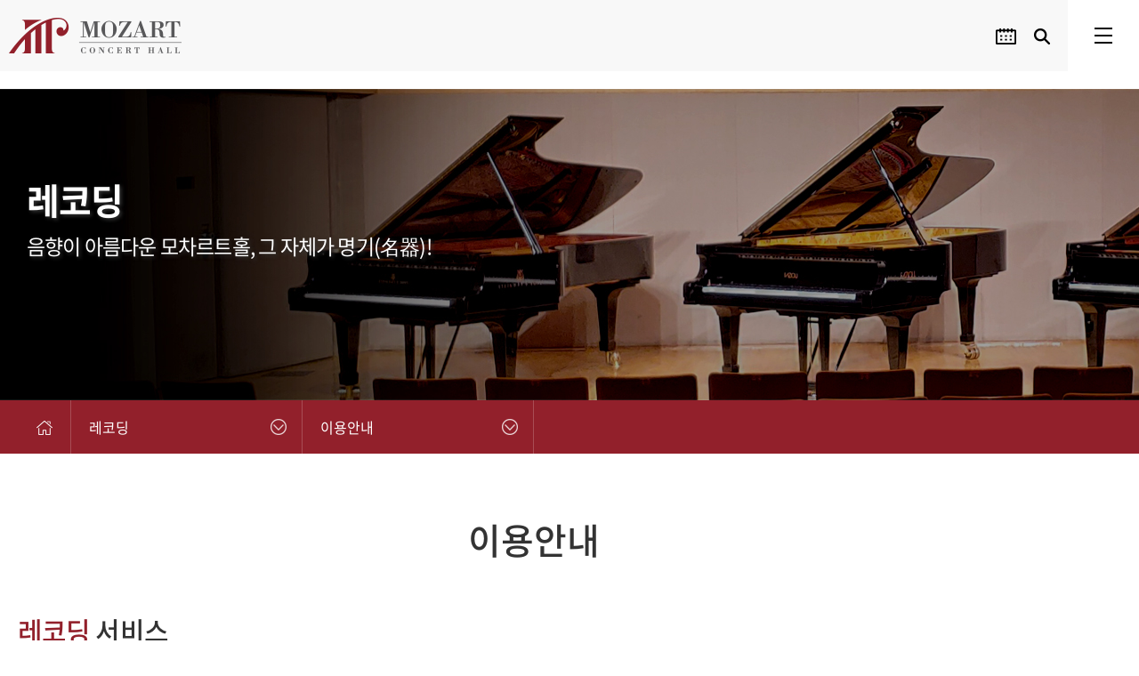

--- FILE ---
content_type: text/html; charset=utf-8
request_url: https://mozarthall.co.kr/gboard/bbs/board.php?bo_table=use&wr_id=1&sca=
body_size: 14650
content:
<!doctype html>
<html lang="ko">
<head>
<meta charset="utf-8">
<meta http-equiv="X-UA-Compatible" content="IE=edge">
<meta name="viewport" content="width=device-width,initial-scale=1.0,minimum-scale=0,maximum-scale=10,user-scalable=yes">
<title>이용안내 > 이용안내 | 모차르트 홀</title>
<link rel="stylesheet" href="https://mozarthall.co.kr/gboard/theme/basic/css/default.css?ver=171222">
<link rel="stylesheet" href="https://mozarthall.co.kr/gboard/theme/basic/skin/board/content_view/style.css?ver=171222">
<!--[if lte IE 8]>
<script src="https://mozarthall.co.kr/gboard/js/html5.js"></script>
<![endif]-->
<script>
// 자바스크립트에서 사용하는 전역변수 선언
var g5_url       = "https://mozarthall.co.kr/gboard";
var g5_bbs_url   = "https://mozarthall.co.kr/gboard/bbs";
var g5_is_member = "";
var g5_is_admin  = "";
var g5_is_mobile = "";
var g5_bo_table  = "use";
var g5_sca       = "";
var g5_editor    = "smarteditor2";
var g5_cookie_domain = "";
</script>
<script src="https://mozarthall.co.kr/gboard/js/jquery-1.8.3.min.js"></script>
<script src="https://mozarthall.co.kr/gboard/js/jquery.menu.js?ver=171222"></script>
<script src="https://mozarthall.co.kr/gboard/js/common.js?ver=171222"></script>
<script src="https://mozarthall.co.kr/gboard/js/wrest.js?ver=171222"></script>
<script src="https://mozarthall.co.kr/gboard/js/placeholders.min.js"></script>
<link rel="stylesheet" href="https://mozarthall.co.kr/gboard/js/font-awesome/css/font-awesome.min.css">
<link rel="stylesheet" href="/css/default.css?20260119123520" type="text/css" media="all" />
<script src="/js/slick.js"></script>
<!-- <script src="/js/jquery-ui.js"></script> -->
<script src="/js/common.js"></script>
<script src="/js/header.js"></script>
<link rel="stylesheet" type="text/css" href="/css/slick.css" />
<!--banner-->

<script src="/js/pictuerfill.js"></script>
</head>
<body>
<div class="overlay"></div>
<ul class="sknavi_box">
<li><a href="#section" class="sknavi">본문바로가기</a></li>
<li><a href="#nav" class="sknavi">메인메뉴 바로가기</a></li>
<li><a href="#footer" class="sknavi">사이트정보 바로가기</a></li>
</ul>

<!-- [S] header -->
<div id="wrap">
<header id="header">
	<h1><a href="/"><img src="/img/common/logo.gif" alt="모차르트 홀" /></a></h1>
	<nav>
		<ul id="gnb">
			<li class="">
				<span><a href="/gboard/bbs/board.php?bo_table=schedule">공연안내</a></span>
				<div class="depth">
					<ul>
						<li><a href="/gboard/bbs/board.php?bo_table=schedule">공연안내</a></li>
					</ul>
				</div>
			</li>
			<li class="">
				<span><a href="/gboard/bbs/board.php?bo_table=coronation">대관신청</a></span>
				<div class="depth">
					<ul>
						<li><a href="/gboard/bbs/board.php?bo_table=coronation">공연대관</a></li>
						<li><a href="/gboard/bbs/board.php?bo_table=event">연습·행사대관</a></li>
						<li><a href="/apply/lookup.php">대관신청 결과조회</a></li>
					</ul>
				</div>
			</li>
			<li class="active">
				<span><a href="/gboard/bbs/board.php?bo_table=equipment">레코딩</a></span>
				<div class="depth">
					<ul>
						<li><a href="/gboard/bbs/board.php?bo_table=equipment">보유장비</a></li>
						<li><a href="/gboard/bbs/board.php?bo_table=use">이용안내</a></li>
					</ul>
				</div>
			</li>
			<li class="">
				<span><a href="/gboard/bbs/board.php?bo_table=practice">연습실</a></span>
				<div class="depth">
					<ul>
						<li><a href="/gboard/bbs/board.php?bo_table=practice">연습실</a></li>
					</ul>
				</div>
			</li>
			<li class="">
				<span><a href="/gboard/bbs/board.php?bo_table=notice">커뮤니티</a></span>
				<div class="depth">
					<ul>
						<li><a href="/gboard/bbs/board.php?bo_table=notice">공지사항</a></li>
						<li><a href="/gboard/bbs/board.php?bo_table=faq">FAQ</a></li>
						<li><a href="/community/question.php">1:1 문의</a></li>
						<li><a href="/gboard/bbs/board.php?bo_table=material">자료실</a></li>
					</ul>
				</div>
			</li>
			<li class="">
				<span><a href="/gboard/bbs/board.php?bo_table=introduce">ABOUT</a></span>
				<div class="depth">
					<ul>
						<li><a href="/gboard/bbs/board.php?bo_table=introduce">공연장소개</a></li>
						<li><a href="/gboard/bbs/board.php?bo_table=seat">좌석배치도</a></li>
						<li><a href="/about/location.php">오시는길</a></li>
						<li><a href="/gboard/bbs/board.php?bo_table=rental">대관료</a></li>
					</ul>
				</div>
			</li>
		</ul>
	</nav>
	<div class="rightBtnList">
		<p class="btnCalender"><a href="/gboard/bbs/board.php?bo_table=schedule"><img src="/img/common/btn_calender.gif" alt="공연일정" /></a></p>
		<p class="btnSearch"><a href="javascript:void(0);"><img src="/img/common/btn_search.gif" alt="검색" /></a></p>
	</div>
</header>
<!--검색창-->
<div class="searchBox">
	<form name="fsearchbox" method="get" action="https://mozarthall.co.kr/gboard/bbs/search.php" onsubmit="return fsearchbox_submit(this);">
		<p>검색</p>
		<input type="hidden" name="sfl" value="wr_subject||wr_content">
		<input type="hidden" name="sop" value="and">
		<input type="text" name="stx" id="sch_stx" placeholder="검색어를 입력해주세요" maxlength="20" title="검색" class="btn_text" /><input type="submit" id="sch_submit" title="검색" class="schBtn" />
		<a href="javascript:void(0);"><img src="/img/common/btn_search_close.png" alt="닫기"/></a>
	</form>
</div>
<!--//검색창-->
<nav class="mobileNav"><div><!--gnb 복제--></div></nav>
<div class="ssm-overlay"></div>
</div>
<script>
	function fsearchbox_submit(f)
	{
		if (f.stx.value.length < 2) {
			alert("검색어는 두글자 이상 입력하십시오.");
			f.stx.select();
			f.stx.focus();
			return false;
		}

		// 검색에 많은 부하가 걸리는 경우 이 주석을 제거하세요.
		var cnt = 0;
		for (var i=0; i<f.stx.value.length; i++) {
			if (f.stx.value.charAt(i) == ' ')
				cnt++;
		}

		if (cnt > 1) {
			alert("빠른 검색을 위하여 검색어에 공백은 한개만 입력할 수 있습니다.");
			f.stx.select();
			f.stx.focus();
			return false;
		}

		return true;
	}
</script>
<div class="quickFixed">
	<p class="cateBtn" id="open"><a href="#;"><img src="/img/common/btn_all_nav.gif" alt="카테고리" /></a></p>
	<div class="quickCont">
		<ul class="quickList">
			<li>
				<a href="/gboard/bbs/board.php?bo_table=seat">
					<p class="iconImg"><img src="/img/common/quick_arrangement.gif" alt="좌석배치도" /></p>
					<span>좌석배치도</span>
				</a>
			</li>
			<li>
				<a href="/gboard/bbs/board.php?bo_table=coronation">
					<p class="iconImg"><img src="/img/common/quick_apply.gif" alt="대관신청" /></p>
					<span>대관신청</span>
				</a>
			</li>
			<li>
				<a href="/gboard/bbs/board.php?bo_table=rental">
					<p class="iconImg"><img src="/img/common/quick_money.gif" alt="대관료" /></p>
					<span>대관료</span>
				</a>
			</li>
			<li>
				<a href="/about/location.php">
					<p class="iconImg"><img src="/img/common/quick_location.gif" alt="오시는길" /></p>
					<span>오시는길</span>
				</a>
			</li>
			<li>
				<a href="https://www.youtube.com/channel/UCgz31NKvlqreTn41lhVK_zg/videos" target="_blank">
					<p class="iconImg"><img src="/img/common/quick_youtube.gif" alt="유튜브" /></p>
					<span>유튜브</span>
				</a>
			</li>
		</ul>
		<p class="btnTop"><a href="#Top">TOP <img src="/img/common/quick_top.gif" alt="TOP" /></a></p>
		<p class="iconScroll">SCROLL</p>
	</div>
</div>
<!-- [E] header --><article id="subVisual" class="sub_recording">
	<div>
		<h2>레코딩</h2>
		<p>음향이 아름다운 모차르트홀, 그 자체가 명기(名器)!</p>
	</div>
</article>
		<nav id="sub_nav">
	<div class="sub_menu_list content">
		<a href="/" class="btn_home"><img src="/img/common/location_home_icon.gif" alt="Home" /></a>
		<div class="sub_depth_01">
			<dl>
				<dt>레코딩 </dt>
				<dd>
					<ul><!-- 상단메뉴에서 데이터 가져옴 --></ul>
				</dd>
			</dl>
		</div>
		<div class="sub_depth_02">
			<dl>
				<dt>이용안내</dt>
				<dd>
					<ul><!-- 상단메뉴에서 데이터 가져옴 --></ul>
				</dd>
			</dl>
		</div>
	</div>
</nav>
<script>
	$(function(){
		$("#gnb > li > span").each(function (index, item){
			var sub_depth_01_list = $(this).html();
			$(".sub_depth_01 ul").append("<li>" + sub_depth_01_list + "</li>");
		});
		$("#gnb li.active ul li").each(function (index, item){
			var sub_depth_02_list = $(this).html();
			$(".sub_depth_02 ul").append("<li>" + sub_depth_02_list + "</li>");
		});
		$(".sub_menu_list div dl dt").click(function(){
			$(this).next().slideToggle(100);
		});
	});
</script>
<!--//mobile메뉴일때-->
<article class="subCon" id="recording">
	<div class="use">
	<h2>이용안내</h2>
	




<script src="https://mozarthall.co.kr/gboard/js/viewimageresize.js"></script>

<!-- 게시물 읽기 시작 { -->

<article id="bo_v" style="width:100%">
    <section id="bo_v_atc">
        <h2 id="bo_v_atc_title">본문</h2>

        <div id="bo_v_img">
</div>

        <!-- 본문 내용 시작 { -->
        <div id="bo_v_con"><div class="contBox">
	<div>
		<h4 class="contTitle"><span>레코딩</span> 서비스</h4>
		<p class="basicText">
			모차르트홀의 녹음·녹화환경은 국제콩 쿨및  오디션에 최적화 되어 있으며 피아노 선택에 따른 시스템 구성 및 <span class="c_92202b">세부사항은 유선상담</span>을 해주십시오.
		</p>
		<div class="bgGray recordingService">
			<ul class="dotList"><li>레코딩 과정은 예약된 시간에 풀타임(Full Time) 레코딩을 먼저 진행합니다.</li>
				<li>대용량의 풀타임레코딩 원본을 편리한 파일형태로 변환하여 이용자께 이메일 전송합니다.</li>
				<li>원본 파일에서 원하시는 구간을 시,분,초로 선택하여 모차르트홀 이메일로 회신합니다.</li>
				<li>이용자가 회신한 시간구간을 따로 편집하여 최종 결과물을 제공합니다.<br />
				(상기 내용은 일반적인 레코딩 과정이며 별도로 연주자와 협의 후 편집  여부와 범위를 정할 수 있습니다.)
			</li></ul></div>
		<table class="verticalTable"><colgroup><col class="wid_50" /><col class="wid_25" /><col class="wid_25" /></colgroup><tbody><tr><th>서비스</th>
				<th colspan="2">가격(부가세포함)</th>
			</tr><tr><td>음원파일 (MP3 또는 WAVE)</td>
				<td>  70,000원</td>
				<td rowspan="2">홀, 피아노 사용료 별도</td>
			</tr><tr><td>영상파일 (MP4)</td>
				<td>100,000원</td>
			</tr></tbody></table></div>
</div></div>
                <!-- } 본문 내용 끝 -->

            </section>
    
    
    
    <!-- 게시물 상단 버튼 시작 { -->
    <div id="bo_v_top">
        
        <ul class="bo_v_left">
                                </ul>
            </div>
	<p class="reset"></p>
    <!-- } 게시물 상단 버튼 끝 -->
	</article>
<!-- } 게시판 읽기 끝 -->

<script>

function board_move(href)
{
    window.open(href, "boardmove", "left=50, top=50, width=500, height=550, scrollbars=1");
}
</script>

<script>
$(function() {
    $("a.view_image").click(function() {
        window.open(this.href, "large_image", "location=yes,links=no,toolbar=no,top=10,left=10,width=10,height=10,resizable=yes,scrollbars=no,status=no");
        return false;
    });

    // 추천, 비추천
    $("#good_button, #nogood_button").click(function() {
        var $tx;
        if(this.id == "good_button")
            $tx = $("#bo_v_act_good");
        else
            $tx = $("#bo_v_act_nogood");

        excute_good(this.href, $(this), $tx);
        return false;
    });

    // 이미지 리사이즈
    //$("#bo_v_atc").viewimageresize();

    //sns공유
    $(".btn_share").click(function(){
        $("#bo_v_sns").fadeIn();
   
    });

    $(document).mouseup(function (e) {
        var container = $("#bo_v_sns");
        if (!container.is(e.target) && container.has(e.target).length === 0){
        container.css("display","none");
        }	
    });
});

function excute_good(href, $el, $tx)
{
    $.post(
        href,
        { js: "on" },
        function(data) {
            if(data.error) {
                alert(data.error);
                return false;
            }

            if(data.count) {
                $el.find("strong").text(number_format(String(data.count)));
                if($tx.attr("id").search("nogood") > -1) {
                    $tx.text("이 글을 비추천하셨습니다.");
                    $tx.fadeIn(200).delay(2500).fadeOut(200);
                } else {
                    $tx.text("이 글을 추천하셨습니다.");
                    $tx.fadeIn(200).delay(2500).fadeOut(200);
                }
            }
        }, "json"
    );
}
</script>
<!-- } 게시글 읽기 끝 --></div></article><!-- [S] footer -->
<footer id="footer" class="">
	<div class="footerTop">
		<p class="ftLogo"><img src="/img/common/footer_logo.gif" alt="Laser Design Systems Inc." /></p>
		<ul class="etcLink">
			<li><a href="javascript:;" onclick="open('/etc/privacy.php','',',scrollbars=yes,top=0,left=0,status=no,resizable=no,menubar=no,width=800,height=420')">개인정보취급방침</a></li>
			<li><a href="javascript:;" onclick="open('/etc/terms.php','',',scrollbars=yes,top=0,left=0,status=no,resizable=no,menubar=no,width=800,height=420')">이용약관</a></li>
			<li><a href="javascript:;" onclick="open('/etc/email.php','',',scrollbars=yes,top=0,left=0,status=no,resizable=no,menubar=no,width=800,height=420')">이메일무단수집거부</a></li>
		</ul>
	</div>
	<div class="footerInfoWrap">
		<div class="address">
			<address>주소 : 서울시 서초구 명달로 104 모차르트빌딩 2층</address>
			<span><a href="02-3472-8222" class="tel">전화 : 02-3472-8222</a></span><span>팩스 : 02-3472-8660</span><span><a href="mailto:mozart@mozarthall.co.kr">e-mail : mozart@mozarthall.co.kr</a></span><span>개인정보책임자 : 최재학</span>
			<p>COPYRIGHT ⓒ MOZARTHALL. ALL RIGHT RESERVED</p>
		</div>
	</div>
</footer>
<!-- [E] footer -->
<!-- 사용스킨 : theme/content_view -->


<!-- ie6,7에서 사이드뷰가 게시판 목록에서 아래 사이드뷰에 가려지는 현상 수정 -->
<!--[if lte IE 7]>
<script>
$(function() {
    var $sv_use = $(".sv_use");
    var count = $sv_use.length;

    $sv_use.each(function() {
        $(this).css("z-index", count);
        $(this).css("position", "relative");
        count = count - 1;
    });
});
</script>
<![endif]-->

</body>
</html>


--- FILE ---
content_type: text/css
request_url: https://mozarthall.co.kr/css/default.css?20260119123520
body_size: 6986
content:
@charset "utf-8";
@import "basic.css";
@import "fonts.css";
@import "header.css";
@import "footer.css";
@import "common.css";
@import "common_02.css";

html{overflow-y:scroll;overflow-x:hidden;}
html,body{width:100%;height:100%}
body{font-size:16px;font-family:'Noto Sans KR', Arial, sans-serif;color:#333;}
body,div,dl,dt,dd,ul,ol,li,h1,h2,h3,h4,h5,h6,pre,code,form,fieldset,legend,input,textarea,button,p,blockquote,th,td{margin:0;padding:0;-webkit-text-size-adjust:none}
article, aside, canvas, details, figure, figcaption, footer, hgroup, header, menu, nav, section, summary{display:block}
img,fieldset{border:0}
img{vertical-align:top}
ul,ol,li{list-style:none}
h1,h2,h3,h4,h5,h6{font-weight:normal}
hr{display:none}
a{color:#333;color:inherit;text-decoration:none}
em,i,address{font-style:normal;font-weight:normal}
legend,caption{display:none;clear:both}
input,textarea,select,button,table{font-size:inherit;font-family:inherit;line-height:inherit}
input,textarea {-webkit-appearance: none;-webkit-border-radius: 0;}
input[type="checkbox"] {-webkit-appearance:checkbox; -moz-appearance:checkbox;}
input[type="radio"] {-webkit-appearance:radio; -moz-appearance:radio;}
table{border-collapse:collapse}
textarea,input{outline-color:-moz-use-text-color;outline-style:none;outline-width:medium}
textarea{resize:none}
label{cursor:pointer}
input,select{vertical-align:middle}
select {-webkit-appearance: none;-moz-appearance: none;appearance: none;}
select::-ms-expand { display: none; }
.skip, hr, legend, caption{position:absolute;text-indent:-1000em;letter-spacing:-1000em;}
.sknavi:focus, .sknavi:active{display:block;width:200px;height:18px;background-color:#eee;border:1px solid #113355;font-size:100%;font-weight:bold;margin-left:5px;padding:3px;text-align:center;text-decoration:none;top:1px}
.sknavi {position:absolute;top:-500px;z-index:999}
.align_l{text-align:left}
.align_c{text-align:center}
.align_r{text-align:right}
.reset{clear:both !important;height:0 !important;font-size:0 !important;line-height:0 !important;padding:0 !important;margin:0 !important}
.vertical_m{vertical-align:middle !important}
.tel{cursor:auto;}
.float_l{float:left !important;}
.float_no{float:none !important;}

/* Btn */
.center_btn_box{text-align:center;margin-top:20px}
.common_btn{width:110px;height:33px;display:inline-block;text-align:center;color:#fff;font-size:15px;border:0;vertical-align:top;line-height:33px;box-sizing:border-box;cursor:pointer;background-color:#92202b}
.btn_small{width:83px;text-align:left;padding-left:20px}
.btn_dark{background-color:#5c5c5c}
.blue_btn{background-color:#92202b}
.btn_arrow{background:#069edb url(/img/intro/professor_arrow.png) no-repeat 88% center;font-size:13px;color:#fff;display:inline-block;padding:5px 21px 5px 14px;}
.btn_arrow:hover{background-color:#92202b}
.btn_write{background:#92202b url(/img/common/btn_write.png) no-repeat 74% center;font-size:15px;color:#fff;display:inline-block;text-align:center;padding:5px 43px 6px 26px}
.btn_modify{background-color:#92202b;background-image:url(/img/common/btn_view_modify.png);background-position:70% center;background-repeat:no-repeat;}
.btn_delete{background-color:#5c5c5c;background-image:url(/img/common/btn_view_delete.png);background-position:70% center;background-repeat:no-repeat;}
.btn_list{background-image:url(/img/common/btn_view_list.png);background-position:72% center;background-repeat:no-repeat;}
.btn_reply{background-image:url(/img/common/btn_view_reply.png);background-position:75% center;background-repeat:no-repeat;}
.btn_border{border:1px solid #d7d7d7;background:#fff url(/img/common/gray_right_arrow.gif) no-repeat 44px center;display:inline-block;cursor:pointer;padding:0 20px 1px 14px;color:#555;font-size:13px}
.btn_question{font-weight:bold;box-sizing:border-box;border-radius:50px;display:inline-block;padding:15px 43px 19px;letter-spacing:0.3em;color:#fff;border:0;cursor:pointer;background:#92202b}

/* Common */
#section{padding-bottom:41px}
.border_title{border-bottom:1px solid #afafaf;color:#555;font-size:17px;padding-bottom:7px;margin-bottom:20px;font-weight:500}
.sub_big_blue_title{color:#92202b;font-size:25px;font-weight:bold;padding:17px 0 14px}
.gray_bg{background:#f5f5f5}
.content{width:1260px;margin:0 auto;position:relative}
.content:after{content:'';clear:both;display:block}
.full_content{width:100%;padding:0 !important}
.content:after{content:'';clear:both;display:block}
.center_content:after{content:'';clear:both;display:block}
.cont_area{width:940px;float:right;padding-bottom:55px}
.blue_line_title{background:url(/img/common/blue_top_title.gif) no-repeat left top;font-size:23px;padding-left:25px;font-weight:500;color:#333;padding-top:2px;margin-bottom:26px}
.blue_top_line_title{background:url(/img/common/top_blue_line.gif) no-repeat center top;font-size:32px;text-align:center;font-weight:bold;padding-top:5px;margin-bottom:51px;margin-top:52px}
.coming_soon{margin-top:50px;text-align:center;}
.coming_soon img{max-width:100%}
.only_content{line-height:26px;}
.frm_input{box-shadow:none !important;border-radius:0 !important;background-image:none !important}
.mobile_type{display:none;}
#wrap > article.sub{margin-top:90px;}

@media screen and (max-width:1280px){

/* Common */
#section{padding-bottom:32px}
.content{width:100%;padding:0 20px;box-sizing:border-box}
.content, .subCon{width:100%;box-sizing:border-box}
.cont_area{width:70%;}
.sub_top_banner{margin-bottom:25px}
.sub_top_banner img{width:100%}
.br_none{display:none}
}
@media screen and (max-width:1279px){
.content, .subCon{padding:0 20px;}
}
@media screen and (max-width:1100px) {
/* Common */
.mobile_type{display:block;}
#lnb, .snb{display:none;}
}


@media screen and (max-width:767px){

/* Common */
body{font-size:13px;}
.content, .subCon{padding:0 4.6875%;}
#section{padding-bottom:23px}
.sub_top_banner{background:none;margin-bottom:15px}
.sub_top_banner img{width:100%;}
.content{padding:0 4.6875%;}
.cont_area{width:100%;float:none;padding-bottom:30px}
.blue_line_title{font-size:22px;background-size:11px auto !important;padding-top:0;padding-left:20px;margin-bottom:15px}
.blue_line_content{padding-left:20px}
.blue_line_content_m{padding-left:0}
.border_content{margin-top:21px;padding-bottom:32px}
.mobile_none{display:none !important}
.blue_top_line_title{font-size:23px;padding-top:3px;margin-bottom:21px;margin-top:20px;}
.bottom_border{border-bottom:1px solid #dbdbdb}
.border_title{font-size:16px;padding-bottom:4px;margin-bottom:10px;}
.coming_soon{margin-top:25px;}
.only_content{line-height:23px}
.btn_view_img{display:block;margin-top:5px;text-align:right}
.btn_view_img img{width:auto !important}
.hexagon{vertical-align:0;margin-right:10px}

/* Btn */
.btn_write{padding:10px 43px 11px 26px}
.btn_small{width:70px;padding-left:9px}
.btn_border{padding:0 15px 1px 9px;background-position:38px center}
.btn_question{padding:5px 17px 7px 20px;}

}

@media screen and (max-width:650px){
/* Common */
#wrap > article.sub{margin-top:70px;}
}

--- FILE ---
content_type: text/css
request_url: https://mozarthall.co.kr/css/basic.css
body_size: 21769
content:
/* Sub Banner */
#subVisual{width:100%;height:350px;margin-top:100px;position:relative;background:url(/img/sub_common/sub_visual_apply.jpg) no-repeat center;background-size:cover;}
#subVisual div{width:100%;max-width:1260px;height:350px;margin:0 auto;position:relative;text-align:left;color:#fff;overflow:hidden;letter-spacing:-0.05em;text-shadow:2px 2px 4px #333;}
#subVisual div h2{margin-top:105px;font-size:40px;line-height:100%;text-transform:uppercase;font-weight:700;}
#subVisual div p{margin-top:14px;font-size:23px;}
#subVisual.sub_apply{background:url(/img/sub_common/sub_visual_apply.jpg) no-repeat center;background-size:cover;}
#subVisual.sub_practice{background:url(/img/sub_common/sub_visual_practice.jpg) no-repeat center;background-size:cover;}

/* Aside */
#lnb{width:100%;height:47px;border-bottom:1px solid #d8d8d8;}
#lnb ul{max-width:1260px;text-align:center;font-size:0;margin:0 auto;display:flex;}
#lnb ul li{position:relative;flex:1;border-left:1px solid #d8d8d8;}
#lnb ul li:last-child{border-right:1px solid #d8d8d8;}
#lnb ul li a{width:auto;display:block;color:#424242;font-size:17px;font-weight:300;line-height:47px;}
#lnb ul li a.on{background:#141a98;color:#fff;}

/* Mobile_Aside */
#lnbM{width:100%;height:60px;background:rgba(255,255,255,.8);position:absolute;top:290px;left:0;}
#lnbM .lnb_location{display:none !important;}
#lnbM div{width:100%;position:relative;}
#lnbM div > a{width:100%;height:60px;display:table;box-sizing:border-box;padding:0 10px;background:url(/img/sub_common/bullet_lnbM2.png) no-repeat right 10px center;font-size:15px;font-weight:300;color:#141a98;}
#lnbM div > a span{display:table-cell;vertical-align:middle;line-height:100%;}
#lnbM div > ul{width:100%;display:none;position:absolute;z-index:90;border:1px solid #ccc;background:#fff;box-sizing:border-box;padding:15px 10px;}
#lnbM div > ul > li{line-height:110%;margin-top:10px;font-size:15px;}
#lnbM div > ul > li > a{color:#142441;}
#lnbM div > ul > li li{font-size:13px;text-indent:10px;margin-top:5px;}
#lnbM div > ul > li li:before{content:"-";padding-right:5px;vertical-align:top;}
#lnbM div > ul > li li a{color:#748198;}

/*location*/
.location_box{background:#92202b;height:60px;line-height:60px;}
.location_box .location{max-width:1260px;margin:0 auto;color:#fff;overflow:hidden;}
.location_box .location img{vertical-align:middle;margin:23px 20px 0;float:left;}
.location_box .location span{width:260px;display:inline-block;background:url(/img/common/location_check_icon.gif)no-repeat right 20px center;padding:0 20px;border-left:1px solid #a84d55;float:left;}
.location_box .location span:last-child{border-right:1px solid #a84d55;}


/* Sub common */
.subCon{width:100%;max-width:1260px;margin:67px auto 0;}
.subCon div > h2{font-size:40px;color:#333;font-weight:500;text-align:center;margin-bottom:50px;}
#bo_v{width:100%;margin:40px 0 0;box-sizing:border-box;}
#members{max-width:100%;}

/* Sub Search */
.sub_search_box{margin-bottom:25px;}
.sub_search_box:after{content:'';clear:both;display:block}
.sub_search_box .sub_search_cont{border:1px solid #dbdbdb;float:right}
.sub_search_box .sub_search_cont select{background:url(/img/common/search_select_bg.gif) no-repeat right center;width:97px;height:34px;border:1px solid #fff;font-size:15px;color:#666;padding-left:9px;box-sizing:border-box}
.sub_search_box .sub_search_cont input[type="text"]{width:227px;height:34px;border:0;padding-left:5px;box-sizing:border-box}
.sub_search_box .sub_search_cont input[type="submit"]{width:35px;height:34px;border:0;background:url(/img/common/search_view_icon.gif) no-repeat center center;font-size:0;border-left:1px solid #dbdbdb;cursor:pointer}

/* All_Search */
.all_search_box{margin-top:50px}
.all_search_box .all_search_top_cont{background:#fbfbfb;border:1px solid #dbdbdb;text-align:center;padding:28px 0 29px}
.all_search_box .all_search_top_cont .all_search_detail_top{margin-bottom:10px}
.all_search_box .all_search_top_cont .all_search_detail_top select{background:#fff url(/img/common/search_select_bg.gif) no-repeat 95% center;width:97px;height:28px;border:1px solid #ddd;padding-left:5px;box-sizing:border-box;font-size:14px;color:#666}
.all_search_box .all_search_top_cont .all_search_input{width:505px;height:36px;border:1px solid #dbdbdb;box-sizing:border-box;border-right:0}
.all_search_box .all_search_top_cont .all_search_btn{background:#92202b url(/img/common/icon_search_all.png) no-repeat center center;border:0;width:36px;height:36px;font-size:0;cursor:pointer;}
.all_search_box .sch_rd{font-size:14px}
.all_search_box #sch_res_ov{background:#eef6fb;border-top:2px solid #069edb;margin-top:40px;padding:13px 8px 18px;border-bottom:1px solid #dbdbdb;}
.all_search_box #sch_res_ov h2{color:#333;font-weight:500;font-size:23px;margin-bottom:8px}
.all_search_box #sch_res_ov h2 strong{color:#92202b}
.all_search_box #sch_res_ov dl{margin-bottom:2px}
.all_search_box #sch_res_ov dl:after{content:'';clear:both;display:block}
.all_search_box #sch_res_ov dl dt{float:left}
.all_search_box #sch_res_ov dl dd{float:left;font-weight:bold;color:#92202b;padding:0 20px 0 4px}
.all_search_box #sch_res_board{padding:0;margin-bottom:34px}
.all_search_box #sch_res_board a{display:block;position:relative;margin-left:-1px;padding:5px 10px;border-bottom:1px solid #dbdbdb;font-weight:bold;color:#666}
.all_search_box #sch_res_board a.sch_on{color:#f27109}
.all_search_box .all_search_list{padding:0 0 7px}
.all_search_box .all_search_list li{border-bottom:1px solid #dbdbdb;padding-bottom:5px;margin-bottom:14px;padding-left:10px}
.all_search_box .all_search_list li:last-child{margin-bottom:0}
.all_search_box .sch_res_list h2{font-size:20px;font-weight:bold;color:#333;padding-left:10px;margin-top:15px;margin-bottom:20px}
.all_search_box .sch_res_list .all_search_content{margin:11px 0 13px}
.all_search_box .sch_res_list .all_search_content .sch_word{color:#92202b}
.all_search_box .sch_tit .sch_word{color:#92202b}
.all_search_box .sch_tit .pop_a{font-size:15px;color:#6a6a6a}
.all_search_box .sch_tit .pop_a img{vertical-align:0}
.all_search_box .sch_more{color:#999;text-align:right;margin-top:5px}
.all_search_box .sch_more strong{color:#333}
.all_search_box .sch_info{color:#333}

/* Member */
.member_box{width:1000px;margin:0 auto}
.member_box .sub_title{color:#666;font-size:15px;text-align:center;margin-top:-20px;margin-bottom:45px}
.member_box #fregister_chkall{text-align:right;color:#555;font-size:15px;margin-bottom:8px}
.member_box #fregister_term textarea{width:100%;height:153px;overflow-y:scroll;border:1px solid #dedede;border-top:0;padding:2px 20px;color:#555;font-size:15px;line-height:48px}
.member_box .join_title{color:#555;font-size:17px;font-weight:bold;background:#f5f5f5;border:1px solid #dedede;padding:7px 19px 10px;}
.member_box .fregister_agree{color:#555;margin-top:3px}
.member_box #fregister_private{margin-top:36px}
.member_box #fregister_private .fregister_private_cont{border:1px solid #dedede;border-top:0;padding:20px 0;height:172px;overflow-y:scroll;box-sizing:border-box}
.member_box #fregister_private table{width:83.3%;margin:0 auto}
.member_box #fregister_private table th{background:#646982;color:#fff;font-weight:500;text-align:center;border-right:1px solid #555971;border-left:1px solid #555971;width:33.3333%;font-size:13px;padding:8px 0 9px}
.member_box #fregister_private table td{border:1px solid #ddd;font-size:13px;padding:8px 10px 9px 10px;line-height:16px}

/* 회원 가입 */
.member_box .register_form_box{margin-bottom:35px}
.member_box .register_form_box .register_list li{margin-bottom:10px}
.member_box .register_form_box .register_list li:last-child{margin-bottom:0}
.member_box .register_form_box .register_list li dl{color:#555}
.member_box .register_form_box .register_list li dl dt{display:inline-block;width:87px;vertical-align:-2px;padding-left:9px;box-sizing:border-box}
.member_box .register_form_box .register_list li dl dd{display:inline-block;vertical-align:middle;width:900px}
.member_box .register_form_box .register_list li dl dd input[type="password"], .member_box .register_form_box .register_list li dl dd input[type="text"]{width:327px;height:36px;box-sizing:border-box;border:1px solid #dbdbdb;padding-left:10px;}
.member_box .register_form_box .register_list li dl dd .frm_info{color:#92202b;font-size:13px;padding-left:25px}
.member_box .register_form_box .register_list .register_list_half:after{content:'';clear:both;display:block}
.member_box .register_form_box .register_list .register_list_half dl{float:left;width:42%;}
.member_box .register_form_box .register_list .register_list_half dl dd{width:327px}
.member_box .register_form_box .register_list .register_list_half .long{width:55%}
.member_box .register_form_box .register_list .register_list_half .long dt{width:122px;padding-left:22px;}
.member_box .register_form_box .btn_add{color:#fff;font-size:15px;display:inline-block;cursor:pointer;border:0;padding:7px 23px 7px 22px;vertical-align:middle}
.member_box .register_form_box .etc_info{color:#666;font-size:15px}
.member_box .register_form_box .etc_info .etc_title{font-weight:500;color:#000}
.member_box .register_form_box .etc_info .frm_info{color:#92202b;font-size:13px;font-weight:300;display:inline-block;margin-top:11px}
.member_box .register_form_box .etc_info .etc_capcha{color:#000;font-weight:500;display:inline-block;margin-bottom:8px;margin-top:13px}

/* 회원가입완료, 탈퇴 */
.member_result{border:1px solid #dcdcdc;text-align:center;box-sizing:border-box;padding:68px 10px 66px;line-height:28px}
.member_result h4{font-size:21px;font-weight:500;margin-bottom:28px;color:#555}
.member_result p{color:#333}

/* 로그인 */
.login_wrap{background:url(/img/common/login_bg.gif) repeat left top;padding:35px 0  96px}
.login_box .login_content{width:430px;margin:0 auto}
.login_box .login_content .login_inp_box{display:block;}
.login_box .login_content .login_inp_box input[type="text"], .login_box .login_content .login_inp_box input[type="password"]{border:1px solid #ddd;width:100%;box-sizing:border-box;padding-left:10px;font-size:17px;color:#666;height:50px;}
.login_box .login_content .password_inp_box{margin:7px 0 20px}
.login_box .login_content .btn_login{font-size:21px;width:100%;color:#fff;border:0;padding:13px 0 15px;cursor:pointer;background-color:#92202b}
.login_box .login_content .login_inp_auto{text-align:center;font-size:15px;color:#666;margin-top:12px}
.login_box #login_info{margin-top:28px}
.login_box #login_info a{display:inline-block;width:49.3%;margin-right:1.4%;text-align:center;background:#a9a9a9;color:#fff;font-size:17px;padding:11px 0 14px}
.login_box #login_info a:last-child{margin-right:0;background:#858585}

.find_box{background:#fff;border:1px solid #dbdbdb;padding:30px 15px}
.find_box .find_input{box-sizing:border-box;padding-left:10px;font-size:17px;color:#666;height:50px;margin:20px 0 10px}

/* 개인정보처리방침 */
.privacy_table{margin:20px 0}

/* 개인정보 취급방침 */
.privacy{position:relative;font-size:16px}
.privacy h2{background:#92202b;color:#fff;padding:20px;font-weight:bold;}
.privacy .privacy_box{box-sizing:border-box;padding:20px 0 20px 20px;margin:10px}
.privacy .privacy_box textarea{width:100%;height:300px;border:0;}
.privacy .privacy_box dl{padding-bottom:20px;}
.privacy .privacy_box dl dt{font-weight:bold;padding-bottom:5px;}
.privacy .privacy_box dl dd{position:relative;padding-left:10px;line-height:24px;margin-left:15px;}
.privacy .privacy_box dl dd:before{position:absolute;left:0;top:-1px;content:"-";}
.privacy .btn_close{position:absolute;right:10px;top:17px;}

/* 고객센터 > 1:1 문의 */
.question_cont table{width:100%;border-top:1px solid #7f7f7f;border-bottom:1px solid #7f7f7f;}
.question_cont table th{width:210px;padding:6px 0 5px 0;box-sizing:border-box;text-align:left;font-weight:500;border-bottom:1px solid #bfbfbf;}
.question_cont table td{padding:16px 70px 16px 0;border-bottom:1px solid #bfbfbf;}
.question_cont table td input[type="text"], .question_cont table td textarea{imd-mode:active;}
.question_cont table td input[type="text"], .question_cont table td input[type="tel"], .question_cont table td input[type="email"], .question_cont table td textarea, .question_cont table td select{width:100%;background:#fff;border:1px solid #d7d7d7;height:40px;box-sizing:border-box;padding-left:13px;color:#333;}
.question_cont table td textarea{height:175px;box-sizing:border-box;padding:10px;}
.question_cont table td label{vertical-align:middle}
.question_cont table td.phone_form input,
.question_cont table td.phone_form select{width:32%;}
.question_cont table td.phone_form select{background:#fff url(/img/common/search_select_bg.gif) no-repeat 95% center}
.question_cont table td.phone_form span{width:2%;text-align:center;display:inline-block;vertical-align:0;}
.question_cont table td.email_form input{width:32%;}
.question_cont table td.email_form input:first-child{float:left;}
.question_cont table td.email_form select{width:32%;float:right;background:#fff url(/img/common/search_select_bg.gif) no-repeat 95% center;}
.question_cont table td.email_form span{width:3%;text-align:center;display:inline-block;}
.question_cont table td input[type="text"].addr_inp{width:200px}
.question_cont table td .add_btn{width:130px;text-align:center;font-weight:400;background:#e0e0e0;border:0;height:40px;margin-left:9px;cursor:pointer}
.question_cont table td input[type="text"].addr_inp_02{width:49%;margin-right:2%}
.question_cont table td input[type="text"].addr_inp_02.addr_inp_last{margin-right:0}
.question_cont table select{border-radius:0;background:#fff;}
.question_cont table td .file_input_textbox{width:calc(100% - 120px) !important;float:left;}
.question_cont table td .file_input_div{position:relative;overflow:hidden;float:right;text-align:right;}
.question_cont table td .file_input_div img{height:40px;}
.question_cont table td .file_input_hidden{position:absolute;right:0px;top:0px;opacity:0;filter:alpha(opacity=0);-ms-filter:alpha(opacity=0);cursor:pointer;}
.question_cont .btn_box{text-align:center;}
.question_cont .privacy_text{margin-top:25px;padding-bottom:19px;margin-bottom:17px;text-align:center;}
.question_cont .privacy_text input{vertical-align:0;}
.privacy_btn{display:inline-block;background:#8c8c8c;color:#fff !important;padding:2px 5px;vertical-align:middle;margin-left:25px}

@media screen and (max-width:1500px) {
/* Sub common */

.subCon{max-width:100%;padding:0 100px 0 20px;}

}

@media screen and (max-width:1280px) {
/* Sub Banner */
#subVisual div{padding-left:20px;}

/* Member */
.member_box{width:100%;padding:0 50px;box-sizing:border-box}

/* 회원 가입 */
.member_box .register_form_box .register_list li dl dt{width:20% !important;vertical-align:-2px;padding-left:0;}
.member_box .register_form_box .register_list li dl dd{width:80%  !important}
.member_box .register_form_box .register_list li dl dd input[type="password"], .member_box .register_form_box .register_list li dl dd input[type="text"]{width:100%;padding-left:5px;}
.member_box .register_form_box .register_list li dl dd .frm_info{display:block;padding-left:0}
.member_box .register_form_box .register_list li dl dd .wid_191{width:25% !important}
.member_box .register_form_box .register_list .register_list_half dl{float:none;width:100%;}
.member_box .register_form_box .register_list .register_list_half dl{margin-bottom:10px}
.member_box .register_form_box .register_list .register_list_half dl:last-child{margin-bottom:0}
.member_box .register_form_box .register_list .register_list_half .long{width:100%}
.member_box .register_form_box .register_list .register_list_half .long dt{padding-left:0}
.member_box .register_form_box .info_ok{display:block;margin-top:3px}
}

@media screen and (max-width:1279px){
#subVisual{margin-top:80px;}
}

@media screen and (max-width:1125px){
.question_cont table .inp_47{min-width:400px;}

/* 고객센터 > 1:1 문의 
.question_cont table th{width:140px;padding:7px 0 5px 15px;background-size:8px auto;background-position:left 17px;}
.question_cont table td textarea{height:150px;box-sizing:border-box;padding:10px;}
.question_cont table td .file_input_textbox{width:calc(100% - 120px) !important;}
.question_cont table td .file_input_div{float:left;margin-left:10px;text-align:left;}
.hexagon{vertical-align:1px;margin-right:13px}*/
}

@media screen and (max-width:1100px) {
/* Sub_Banner */
#subVisual{height:260px;overflow:hidden;background-size:cover;}
#subVisual div{height:100%;}
#subVisual div h2{margin-top:60px;}
#subVisual div p{font-size:18px;}
}

@media screen and (max-width:767px){
/* Sub Banner */
#subVisual div{padding-left:4.6875%;}

/* Sub Search */
.sub_search_box{margin-bottom:20px}
.sub_search_box .sub_search_cont{float:none}
.sub_search_box .sub_search_cont select{width:27.24%;padding-left:5px;font-size:14px}
.sub_search_box .sub_search_cont input[type="text"]{width:62.93%;font-size:14px}
.sub_search_box .sub_search_cont input[type="submit"]{width:9.83%;}

/* All_Search */
.all_search_box{margin-top:25px}
.all_search_box .all_search_top_cont{padding:14px 0 15px}
.all_search_box .all_search_top_cont .all_search_detail_top{margin-bottom:6px}
.all_search_box .all_search_top_cont .all_search_detail_top select{font-size:13px;}
.all_search_box .all_search_top_cont .all_search_input{width:70%;}
.all_search_box .all_search_top_cont .sch_rd{display:block;margin-top:3px}
.all_search_box .sch_rd{font-size:13px}
.all_search_box #sch_res_ov{margin-top:40px;padding:7px 4px 9px;}
.all_search_box #sch_res_ov h2{font-size:22px;margin-bottom:4px}
.all_search_box #sch_res_ov dl dd{padding:0 10px 0 2px}
.all_search_box #sch_res_board{margin-bottom:17px}
.all_search_box #sch_res_board a{padding:3px 7px;}
.all_search_box .all_search_list{padding:0 0 4px}
.all_search_box .all_search_list li{padding-left:8px}
.all_search_box .sch_res_list h2{font-size:18px;padding-left:6px;margin-top:8px;margin-bottom:10px}
.all_search_box .sch_res_list .all_search_content{margin:6px 0 7px}
.all_search_box .sch_tit .pop_a{font-size:14px;}
.all_search_box .sch_more{margin-top:3px}

/* Member */
.member_box{padding:0}
.member_box .sub_title{margin-top:-10px;margin-bottom:22px}
.member_box #fregister_chkall{font-size:14px;margin-bottom:4px}
.member_box #fregister_term textarea{height:100px;padding:2px 10px;font-size:15px;line-height:26px}
.member_box .join_title{font-size:16px;padding:4px 10px 5px;}
.member_box #fregister_private{margin-top:18px}
.member_box #fregister_private .fregister_private_cont{padding:10px 0;height:110px;}
.member_box #fregister_private table{width:95%;}
.member_box #fregister_private table th{padding:7px 0 8px}
.member_box #fregister_private table td{padding:6px 8px 7px 9px;}
.member_box .fregister_agree{margin-top:0}

/* 회원 가입 */
.member_box .register_form_box{margin-bottom:20px}
.member_box .register_form_box .register_list li dl dt{width:30% !important}
.member_box .register_form_box .register_list li dl dd{width:70% !important}
.member_box .register_form_box .register_list li dl dd .frm_info{font-size:12px;}
.member_box .register_form_box .register_list li dl dd .wid_191{width:45% !important}
.member_box .register_form_box .btn_add{font-size:12px;padding:9px 12px 9px 13px;}
.member_box .register_form_box .etc_info .frm_info{font-size:12px;margin-top:6px}
.member_box .register_form_box .etc_info .etc_capcha{margin-bottom:4px;margin-top:6px}

/* 회원가입완료, 탈퇴 */
.member_result{padding:34px 10px 33px;line-height:24px}
.member_result h4{font-size:19px;margin-bottom:14px;}

/* 로그인 */
.login_wrap{padding:17px 4.6875% 40px;}
.login_box .login_content{width:100%;}
.login_box .login_content .login_inp_box input[type="text"], .login_box .login_content .login_inp_box input[type="password"]{padding-left:5px;font-size:15px;height:35px}
.login_box .login_content .password_inp_box{margin:4px 0 10px}
.login_box .login_content .btn_login{font-size:17.5px;padding:10px 0 13px}
.login_box .login_content .login_inp_auto{font-size:14px;margin-top:8px}
.login_box #login_info{margin-top:18px}
.login_box #login_info a{font-size:15px;padding:7px 0 9px}
.find_box{padding:20px 20px}
.find_box .find_input{padding-left:5px;font-size:15px;height:35px;margin:15px 0 8px}

/* 고객센터 > 1:1 문의 */
.question_cont table th{width:150px;}
.question_cont table .inp_47{width:100% !important;min-width:100%;}
.question_cont table .inp200{width:calc(100% - 31px) !important;}
.question_cont table .performerName .inp200{width:100px !important;}
.question_cont .performerInfoTable .inp100{width:35px !important;}
.question_cont .performerInfoTable .ticketInfo .inp100{width:50px !important;padding-left:2px;}
.question_cont table td{padding:10px;}
.question_cont table td input[type="text"].addr_inp{width:100px;}
.question_cont table td .add_btn{width:80px;font-size:12px;}
.question_cont table td input[type="text"], .question_cont table td input[type="tel"], .question_cont table td input[type="email"], .question_cont table td textarea, .question_cont table td select{padding-left:6px;}
.question_cont table td.email_form input{width:31%;}
.question_cont table td.email_form span{width:5%;}
}

@media screen and (max-width:650px){

/* Sub Banner */
#subVisual{height:200px;}
#subVisual div h2{font-size:34px;}
#subVisual div p{margin-top:15px;font-size:14px;}
.subCon{margin:13px auto 0;}
.subCon div > h2{font-size:28px;margin:7px 0 25px;}
.subCon div > h2:before{height:30px;margin:0 auto 5px;}
#bo_v{margin:20px 0 0;}

/*mobile lnb*/
#lnbM{top:220px;height:50px;}
#lnbM div > a{height:50px;font-size:14px;background-size:12px;}
#lnbM div > ul > li{line-height:110%;margin-top:10px;font-size:14px;}
#lnbM div > ul > li li{font-size:12px;}
#lnbM.pd:before{height:30px;top:15px;}
}

--- FILE ---
content_type: text/css
request_url: https://mozarthall.co.kr/css/fonts.css
body_size: 3097
content:
@charset 'utf-8';
@font-face {
    font-family:'Noto Sans KR';
    src: url('font/NotoSans-Black.eot');
    src: url('font/NotoSans-Black.eot?#iefix') format('embedded-opentype'),
         url('font/NotoSans-Black.woff') format('woff'),
         url('font/NotoSans-Black.ttf') format('truetype');
    font-weight: 900;
}

@font-face {
    font-family:'Noto Sans KR';
    src: url('font/NotoSans-Bold.eot');
    src: url('font/NotoSans-Bold.eot?#iefix') format('embedded-opentype'),
         url('font/NotoSans-Bold.woff') format('woff'),
         url('font/NotoSans-Bold.ttf') format('truetype');
    font-weight: 700;
}

@font-face {
    font-family:'Noto Sans KR';
    src: url('font/NotoSans-Medium.eot');
    src: url('font/NotoSans-Medium.eot?#iefix') format('embedded-opentype'),
         url('font/NotoSans-Medium.woff') format('woff'),
         url('font/NotoSans-Medium.ttf') format('truetype');
    font-weight: 500;
}

@font-face {
    font-family:'Noto Sans KR';
    src: url('font/NotoSans-Regular.eot');
    src: url('font/NotoSans-Regular.eot?#iefix') format('embedded-opentype'),
         url('font/NotoSans-Regular.woff') format('woff'),
         url('font/NotoSans-Regular.ttf') format('truetype');
    font-weight: 400;
}

@font-face {
    font-family:'Noto Sans KR';
    src: url('font/NotoSans-DemiLight.eot');
    src: url('font/NotoSans-DemiLight.eot?#iefix') format('embedded-opentype'),
         url('font/NotoSans-DemiLight.woff') format('woff'),
         url('font/NotoSans-DemiLight.ttf') format('truetype');
    font-weight: 350;
}

@font-face {
    font-family:'Noto Sans KR';
    src: url('font/NotoSans-Light.eot');
    src: url('font/NotoSans-Light.eot?#iefix') format('embedded-opentype'),
         url('font/NotoSans-Light.woff') format('woff'),
         url('font/NotoSans-Light.ttf') format('truetype');
    font-weight: 300;
}

@font-face {
    font-family:'Noto Sans KR';
    src: url('font/NotoSans-Thin.eot');
    src: url('font/NotoSans-Thin.eot?#iefix') format('embedded-opentype'),
         url('font/NotoSans-Thin.woff') format('woff'),
         url('font/NotoSans-Thin.ttf') format('truetype');
    font-weight: 200;
}

@font-face {
    font-family:'YiSunShinDotume';
    src: url('font/YiSunShinDotumB.eot');
    src: url('font/YiSunShinDotumB.eot?#iefix') format('embedded-opentype'),
         url('font/YiSunShinDotumB.woff') format('woff'),
         url('font/YiSunShinDotumB.ttf') format('truetype');
    font-weight: 700;
}

@font-face {
    font-family:'YiSunShinDotume';
    src: url('font/YiSunShinDotumM.eot');
    src: url('font/YiSunShinDotumM.eot?#iefix') format('embedded-opentype'),
         url('font/YiSunShinDotumM.woff') format('woff'),
         url('font/YiSunShinDotumM.ttf') format('truetype');
    font-weight: 400;
}

@font-face {
    font-family:'YiSunShinDotume';
    src: url('font/YiSunShinDotumL.eot');
    src: url('font/YiSunShinDotumL.eot?#iefix') format('embedded-opentype'),
         url('font/YiSunShinDotumL.woff') format('woff'),
         url('font/YiSunShinDotumL.ttf') format('truetype');
    font-weight: 300;
}

--- FILE ---
content_type: text/css
request_url: https://mozarthall.co.kr/css/header.css
body_size: 9032
content:
#header{width:100%;height:100px;position:fixed;top:0;left:0;z-index:130;background:#f8f8f8;}
#header h1{position:absolute;top:30px;left:50px;font-size:0;}
#header nav{text-align:center;}
#header .rightBtnList{position:absolute;top:41px;right:80px;font-size:13px;}
#header .rightBtnList > p{float:left;margin-right:40px;}
#gnb{width:calc(100% - 660px);margin:0 auto;letter-spacing:-0.03em;}
#gnb > li{width:16.6666%;float:left;position:relative;text-align:center;}
#gnb > li > span a{height:100%;line-height:100px;margin:0 auto;display:block;font-family:"YiSunShinDotume";font-weight:400;font-size:21px;color:#333;position:relative;}
#gnb > li:hover > span a{background:rgba(146, 32, 43, .95);color:#fff;}
#gnb .depth{width:100%;display:none;position:absolute;top:100px;left:0;background:rgba(255,255,255,.95);overflow:hidden;box-sizing:border-box;padding:5px 15% 31px;}
#gnb .depth > ul li{line-height:100%;font-size:15px;margin-top:25px;}
#gnb .depth > ul li > a:hover{color:#92202b;}
#gnb .depth.product{width:100%;position:fixed;top:100px;left:0;padding:30px 0;}
#gnb .pdDepth{width:100%;max-width:1000px;overflow:hidden;font-size:15px;box-sizing:border-box;margin:0 auto;}
#gnb .pdDepth > li{overflow:hidden;border-top:1px solid #d9d9d9;padding:15px 0;}
#gnb .pdDepth > li:first-child{border-top:none;}
#gnb .pdDepth > li > p{width:160px;font-size:17px;color:#45464a;text-indent:10px;float:left;margin-top:3px;}
#gnb .pdDepth > li > ul{float:right;}
#gnb .pdDepth > li > ul > li{overflow:hidden;}
#gnb .pdDepth > li .menu1{width:calc(100% - 300px);}
#gnb .pdDepth > li .menu1 li{float:left;position:relative;}
#gnb .pdDepth > li .menu1 li:after{width:1px;height:15px;content:"";display:block;background:#ced0dc;float:right;margin:5px 10px 0;}
#gnb .pdDepth > li .menu1 li:hover a{color:#92202b;}
#gnb .pdDepth > li .menu2{width:calc(100% - 160px);}
#gnb .pdDepth > li .menu2 > li{margin-top:20px;}
#gnb .pdDepth > li .menu2 > li:first-child{margin-top:0;}
#gnb .pdDepth > li .menu2 > li > a{width:140px;display:block;float:left;color:#7d7f88;}
#gnb .pdDepth > li .menu2 > li > a:before{content:"-";margin-right:3px;}
#gnb .pdDepth > li .menu2 > li > ul{float:right;width:calc(100% - 140px);}
#gnb .pdDepth > li .menu2 > li li{float:left;position:relative;}
#gnb .pdDepth > li .menu2 > li li:after{width:1px;height:15px;content:"";display:block;background:#ced0dc;float:right;margin:5px 10px 0;}
#gnb .pdDepth > li .menu2 > li li:hover a{color:#92202b;}
.quickFixed{width:80px;height:100vh;position:fixed;right:0;top:0;background:#fff;z-index:140;text-align:center;}
.quickFixed .cateBtn{}
.quickFixed .cateBtn a{height:100px;display:flex;align-items:center;justify-content:center;line-height:0;}
.quickFixed .cateBtn a img{vertical-align:top;}
.quickFixed .quickCont .quickList li{position:relative;}
.quickFixed .quickCont .quickList li:first-child:before{width:50px;height:1px;background:#e5e5e5;position:absolute;left:15px;top:0;content:"";}
.quickFixed .quickCont .quickList li:after{width:50px;height:1px;background:#e5e5e5;position:absolute;left:15px;bottom:0;content:"";}
.quickFixed .quickCont .quickList li a{display:block;padding:16px 0 13px;font-size:14px;color:#888;letter-spacing:-0.03em;}
.quickFixed .quickCont .quickList li .iconImg{margin-bottom:5px;}
.quickFixed .quickCont .btnTop{margin-top:11px;}
.quickFixed .quickCont .btnTop a{color:#92202b;font-size:14px;letter-spacing:-0.03em;}
.quickFixed .quickCont .btnTop a img{vertical-align:2px;margin-left:2px;}
.quickFixed .quickCont .iconScroll{width:100%;text-align:center;position:absolute;left:0;bottom:0;padding-bottom:85px;}
.quickFixed .quickCont .iconScroll:after{width:1px;height:70px;position:absolute;left:50%;bottom:0;margin-left:-1px;content:"";background:#191919;}


/* Scroll Menu */
/*#header.scroll{position:fixed;background:#fff;}
#header.scroll h1 a{background-position:bottom left;}
#header.scroll #gnb > li:before{background:#c6c6c6;}
#header.scroll #gnb > li > a{color:#232323;}
#header.scroll .member a{border-color:#bebebe;color:#313131;}
#header.scroll .member a i{background-position:bottom;}
#header.scroll .lang > a{color:#515151;}
#header.scroll .lang > a:after{background-position:bottom;}
#header.scroll .search a{background-position:bottom;}
#header.scroll .cateBtn{border-color:#313131;}
#header.scroll .cateBtn a{background-position:bottom;}*/

/* Search Box */
.searchBox{width:100%;max-width:400px;height:80px;display:none;position:fixed;top:100px;right:80px;z-index:100;background:rgba(146, 32, 43, .95);text-align:center;}
.searchBox p{display:inline-block;color:#fefefe;font-size:21px;font-family:"YiSunShinDotume";line-height:80px;}
.searchBox input[type='text']{width:45%;height:30px;display:inline-block;background:#fff;border-radius:5px;border:none;text-indent:10px;margin-left:15px;}
.searchBox .schBtn{width:50px;height:30px;display:inline-block;background:#333 url(/img/common/icon_search_box.png) no-repeat center;background-size:18px;border:none;border-radius:5px;cursor:pointer;margin-left:5px;font-size:0;}
.searchBox a{display:inline-block;margin-left:20px;vertical-align:middle;padding-top:6px;}

/* mobileCateogry */
.mobileNav{height:100%;width:280px;display:none;right:-280px;top:100px;z-index:150;position:fixed;overflow-y:auto;overflow-x:visible;background:#fff;}
.mobileNav > div{width:280px;position:absolute;right:0;background:#fff;box-sizing:border-box;}
.mobileNav .bottom{width:280px;min-height:65px;position:fixed;bottom:0;text-align:center;background:#f6f6f6;border-top:1px solid #ccc;}
.mobileNav .bottom > div{width:115px;height:35px;display:inline-block;margin:15px 3px 0;border:1px solid #bdc1dc;background:#fff;position:relative;}
.mobileNav .bottom > div > a{width:100%;height:100%;display:block;line-height:35px;color:#92202b;font-size:13px;text-transform:uppercase;}
.mobileNav .member a img{vertical-align:top;padding:8px 9px 0 0;}
.mobileNav .lang a img{vertical-align:top;padding:14px 0 0 15px;}
.mobileNav .lang ul{width:100%;display:none;position:absolute;bottom:35px;left:-1px;background:#fff;padding:5px 0;border:1px solid #bdc1dc;}
.mobileNav .lang ul li a{height:30px;color:#3b3b3b;line-height:30px;display:inline-block;}
.mobileNav .mypage{width:100%;clear:both;padding-top:15px; }
.mobileNav .mypage a{width:100%;height:45px;display:block;line-height:45px;color:#fff;background:#92202b;text-align:center;font-size:13px;}
.ssm-overlay{position:fixed;top:0;right:0;bottom:0;left:0;background-color:rgba(51,51,51,.9);display:none;z-index:120;}
#gnbM{overflow:hidden;}
#gnbM > li{border-bottom:1px solid #ccc;}
#gnbM a{width:100%;display:block;}
#gnbM > li > span a{height:50px;text-indent:20px;color:#92202b;font-size:18px;line-height:50px;}
#gnbM > li.on > span a{background:#92202b url(/img/common/bullet_mobileM1.png) no-repeat 95% center;color:#fff;}
#gnbM .depth{width:100%;display:none;overflow:hidden;background:#ebf0f4;font-size:14px;}
#gnbM .depth li > a{height:40px;color:#424451;line-height:40px;text-indent:20px;}
#gnbM .depth li.on > a{color:#92202b;}
#gnbM .pdDepth > li > p{height:40px;color:#424451;line-height:40px;text-indent:20px;}
#gnbM .pdDepth > li.on > p{color:#92202b;background:url(/img/common/bullet_mobileM2.gif) no-repeat 95% center;}
#gnbM .pdDepth > li > ul{display:none;background:#fff;}
#gnbM .pdDepth > li > ul > li > a{height:35px !important;color:#6e7184;line-height:35px !important;text-indent:35px;}
#gnbM .pdDepth > li > ul > li > a:before{content:"-";margin-right:5px;}
#gnbM .pdDepth > li > ul > li.on > a{color:#71779f;}
#gnbM .pdDepth > li > .menu2 li.on > a{background:url(/img/common/bullet_mobileM3.gif) no-repeat 95% center;}
#gnbM .pdDepth > li > .menu2 ul{width:230px;display:none;margin-left:35px;border:1px solid #d9d9d9;background:#f9f9f9;overflow:hidden;padding:5px 0;}
#gnbM .pdDepth > li > .menu2 li li a{height:30px;line-height:30px;position:relative;}
#gnbM .pdDepth > li > .menu2 li li a:before{width:2px;height:2px;content:"";display:block;background:#6e7184;position:absolute;top:13px;left:13px;}


@media screen and (max-width:1500px) {
#header h1{left:10px;}
#header .rightBtnList > p{margin-right:20px;}
#gnb{width:calc(100% - 450px);}
}

@media screen and (max-width:1280px) {
#header{height:80px;z-index:150;}
#header h1{top:20px;}
#header nav{display:none;}
#header .rightBtnList{top:32px;}
.quickFixed{height:80px;z-index:160;}
.quickFixed .cateBtn a{height:80px;}
.quickFixed .quickCont{display:none;}
.searchBox{top:80px;right:0;}
.mobileNav{top:0;padding-top:80px;z-index:140;}
}


@media screen and (max-width:650px) {
/* mobileCateogry */
#gnbM .depth li > a{height:35px;line-height:35px;}
#gnbM .pdDepth > li > ul > li > a{text-indent:20px;}

/* Search Box */
.searchBox{height:60px;max-width:100%;box-sizing:border-box;padding-right:40px;}
.searchBox p{font-size:16px;line-height:60px;}
.searchBox input[type='text']{width:calc(100% - 150px);margin-left:5px;}
.searchBox a{position:absolute;top:18px;right:15px;}
}

@media screen and (max-width:501px) {
#header h1{top:24px;}
#header h1 img{width:140px;}
}

--- FILE ---
content_type: text/css
request_url: https://mozarthall.co.kr/css/footer.css
body_size: 2188
content:
#footer.mainFt{margin-top:0;}
#footer{font-size:15px;background:#191919;color:rgba(255, 255, 255, .8);margin-top:100px;}
#footer .footerTop{width:1260px;margin:0 auto;padding:28px 0;display:flex;justify-content:space-between;align-items:center;}
#footer .footerTop .etcLink{display:flex;letter-spacing:-0.03em;}
#footer .footerTop .etcLink li{position:relative;padding-left:21px;margin-left:20px;}
#footer .footerTop .etcLink li:before{width:1px;height:12px;background:rgba(255, 255, 255, .5);position:absolute;left:0;top:6px;content:"";}
#footer .footerTop .etcLink li:first-child{padding:0;margin:0;}
#footer .footerTop .etcLink li:first-child:before{display:none;}
#footer .footerInfoWrap{border-top:1px solid #5e5e5e;padding:25px 0;}
#footer .footerInfoWrap .address{width:1260px;margin:0 auto;line-height:25px;}
#footer .footerInfoWrap .address span{position:relative;padding-right:17px;margin-right:17px;display:inline-block;}
#footer .footerInfoWrap .address span:after{width:1px;height:12px;background:rgba(255, 255, 255, .5);position:absolute;right:0;top:6px;content:"";}
#footer .footerInfoWrap .address span:nth-of-type(4){padding-right:0;margin-right:0;}
#footer .footerInfoWrap .address span:nth-of-type(4):after{display:none;}

@media screen and (max-width:1500px) {
#footer .footerTop,
#footer .footerInfoWrap .address{width:100%;padding-left:20px;padding-right:100px;}
}

@media screen and (max-width:1280px) {
#footer .footerTop,
#footer .footerInfoWrap .address{padding-left:20px;padding-right:20px;}
}

@media screen and (max-width:767px) {
#footer{margin-top:50px;;}
#footer .footerTop,
#footer .footerInfoWrap .address{padding-left:10px;padding-right:10px;}
#footer .footerInfoWrap{font-size:14px;border-top:0;}
#footer .footerTop{flex-wrap:wrap;padding-top:20px;padding-bottom:0;}
#footer .footerTop .ftLogo{order:2;margin-top:20px;}
#footer .footerTop .etcLink{width:100%;order:1;font-size:14px;justify-content:center;}
#footer .footerTop .etcLink li{padding-left:11px;margin-left:10px;}
#footer .footerInfoWrap{padding-top:15px;}
#footer .footerInfoWrap .address span{margin-right:15px;padding-right:0;}
#footer .footerInfoWrap .address span:after{display:none;}
}

--- FILE ---
content_type: text/css
request_url: https://mozarthall.co.kr/css/common.css
body_size: 18780
content:
@charset 'utf-8';

/* Main */
.m_container{padding-top:100px;letter-spacing:-0.03em;}
.m_container .mainContent{width:1260px;margin:0 auto;}
.m_container .mainCon{position:relative;}
.m_container .mainCon h3{text-align:center;text-indent:5px;letter-spacing:5px;text-transform:uppercase;font-family:"YiSunShinDotume";font-weight:700;font-size:32px;color:#3c3c3c;line-height:100%;padding-bottom:15px;}
.m_container .mainCon .slick-slide img{display:inline-block;}
.m_container .mainCon .slide_img{text-align:center;vertical-align:top;}
.m_container .mainCon .slick-arrow{width:42px;height:42px;position:absolute;top:66%;font-size:0;line-height:0;letter-spacing:-1000em;text-indent:-1000em;border:0;cursor:pointer;z-index:1;}
.m_container .mainCon .slick-prev{background:url(/img/main/main_slide_prev_btn.png) no-repeat left center;left:17%;}
.m_container .mainCon .slick-next{background:url(/img/main/main_slide_next_btn.png) no-repeat left center;left:17%;margin-left:52px;}
.m_container .mainCon .calenderLatest{width:100%;position:absolute;left:0;bottom:0;background:#fff;}
.m_container .mainCon .calenderLatest .schedule-box-ajax{display:flex;align-items:center;}
.m_container .mainCon .calenderLatest .schedule-box-ajax h5{width:130px;height:40px;font-size:16px;line-height:40px;text-align:center;background:#92202b;color:#fff;border-radius:25px;}
.m_container .mainCon .calenderLatest .schedule-box-ajax h5 img{vertical-align:-3px;margin-right:3px;}
.m_container .mainCon .calenderLatest .schedule-box-ajax .calenderMonth{margin:0 30px;}
.m_container .mainCon .calenderLatest .schedule-box-ajax .calenderMonth a{cursor:pointer;}
.m_container .mainCon .calenderLatest .schedule-box-ajax .calenderMonth img{vertical-align:1px;}
.m_container .mainCon .calenderLatest .schedule-box-ajax .calenderMonth .calenderMonthThis{font-weight:500;display:inline-block;margin:0 20px;}
.m_container .mainCon .calenderLatest .schedule-box-ajax .calenderMonth .calenderMonthPrev{}
.m_container .mainCon .calenderLatest .schedule-box-ajax .calenderMonth .calenderMonthNext{}
.m_container .mainCon .calenderDayList{display:flex;}
.m_container .mainCon .calenderDayList > li{width:30px;}
.m_container .mainCon .calenderDayList > li > a{height:60px;line-height:60px;text-align:center;display:block;font-size:14px;position:relative;}
.m_container .mainCon .calenderDayList > li.viewCalendar.calendarPopActive > a{height:60px;line-height:60px;margin-top:0;border-radius:0;padding-right:0;}
.m_container .mainCon .calenderDayList > li.sat > a{color:#0e4ddb;}
.m_container .mainCon .calenderDayList > li.sun > a{color:#df0a0a;}
.m_container .mainCon .calenderDayList > li.active > a{background:#92202b;color:#fff;}
.m_container .mainCon .calenderDayList > li.viewCalendar > a{cursor:pointer;background:#92202b;color:#fff;width:28px;height:28px;line-height:28px;border-radius:50%;margin:16px auto 0;}
.m_container .mainCon .calenderDayList > li.calendarPopActive > a{background:#92202b;color:#fff;}
.m_container .mainCon .calenderDayList > li.calendarPopActive > a:after{border-top:6px solid transparent;border-right:6px solid transparent;border-bottom:10px solid #92202b;border-left:6px solid transparent;position:absolute;left:50%;top:-16px;transform:translateX(-50%);content:"";}
.m_container .mainCon .calenderDayList > li.dayEmpty{display:none;}
.m_container .mainCon .calenderDayList .popCalendar{width:1260px;display:none;position:absolute;left:50%;transform:translateX(-50%);bottom:100%;z-index:110;margin-bottom:10px;background:#fff;}
.m_container .mainCon .calenderDayList .calendarPopActive .popCalendar{display:flex;}
.m_container .mainCon .calenderDayList .popCalendar .popCalendarDay{width:100px;background:#92202b;color:#fff;display:flex;justify-content:center;align-items:center;}
.m_container .mainCon .calenderDayList .popCalendar .popCalendarDay > div{font-size:20px;font-weight:500;text-align:center;}
.m_container .mainCon .calenderDayList .popCalendar > ul{width:calc(100% - 100px);display:flex;flex-wrap:wrap;padding:19px 0;border:1px solid #f6f5f5;border-left:0;}
.m_container .mainCon .calenderDayList .popCalendar > ul li{width:40%;margin:3px 0 3px 2.5%;position:relative;padding-left:9px;}
.m_container .mainCon .calenderDayList .popCalendar > ul li:before{width:2px;height:2px;border-radius:50%;background:#333;position:absolute;left:0;top:11px;content:"";}
.m_container .mainCon .calenderDayList .popCalendar > ul li > a{display:flex;}
.m_container .mainCon .calenderDayList .popCalendar > ul li span{width:calc(100% - 100px);overflow:hidden;white-space:nowrap;text-overflow:ellipsis;}
.m_container .mainCon .calenderDayList .popCalendar > ul li .calendarTimer{width:100px;display:inline-block;}
.m_container .mainCon .calenderDayList .popCalendar .popCalendarClose{position:absolute;right:15px;top:15px;}
.m_container .calenderWrap{background:url(/img/main/calender_bg.jpg) no-repeat center top/cover;padding:87px 0 100px;}
.m_container .calenderWrap h3{text-align:center;font-size:40px;color:#fff;margin-bottom:44px;font-weight:500;}
.m_container .calenderWrap .calenderBoardTab{display:flex;justify-content:center;margin-bottom:41px;}
.m_container .calenderWrap .calenderBoardTab li{margin:0 33px;}
.m_container .calenderWrap .calenderBoardTab li a{color:#fff;font-size:18px;opacity:.5;padding-bottom:8px;display:inline-block;}
.m_container .calenderWrap .calenderBoardTab li.active a{opacity:1;border-bottom:3px solid #92212b;}
.m_container .calenderWrap .calenderList{display:none;}
.m_container .calenderWrap .calenderList.active{display:block;}
.m_container .calenderWrap .calenderList > ul{display:flex;}
.m_container .calenderWrap .calenderList > ul > li{width:23.8099%;padding:32px 24px 21px;background:#fff url(/img/main/calenderList_bg_off.png) no-repeat right 65.486486%;margin-right:1.5868%;}
.m_container .calenderWrap .calenderList > ul > li:last-child{margin-right:0;}
.m_container .calenderWrap .calenderList > ul > li a{height:100%;display:block;}
.m_container .calenderWrap .calenderList > ul > li a dl{height:100%;}
.m_container .calenderWrap .calenderList > ul > li a dl dt{width:95%;overflow:hidden;white-space:nowrap;text-overflow:ellipsis;font-size:24px;font-weight:700;margin-bottom:25px;}
.m_container .calenderWrap .calenderList > ul > li a dl dd li{width:95%;overflow:hidden;white-space:nowrap;text-overflow:ellipsis;margin:7px 0;}
.m_container .calenderWrap .calenderList > ul > li a dl dd.calenderListImgBox{height:100%;}
.m_container .calenderWrap .calenderList > ul > li .btnView{color:#fff;margin-top:23px;padding:15px 0 13px;background:#92202b;border:1px solid #92202b;text-align:center;}
.m_container .calenderWrap .calenderList > ul > li:hover{color:#fff;background:#92202b url(/img/main/calenderList_bg_over.png) no-repeat right 65.486486%;}
.m_container .calenderWrap .calenderList > ul > li:hover .btnView{background:none;border:1px solid rgba(255, 255, 255, .5);}
.m_container .calenderWrap .calenderList .calenderMore{margin-top:30px;}
.m_container .calenderWrap .calenderList .calenderMore a{display:block;color:#fff;font-size:18px;padding:12px 0 13px;text-align:center;border:1px solid rgba(255, 255, 255, .5);}
.m_container .calenderWrap .calenderList .calenderListHost{display:block;width:100%;white-space:nowrap;overflow:hidden;text-overflow:ellipsis;}
.m_container .calenderWrap .calenderList .calenderListImg{height:100%;display:flex;align-items:center;justify-content:space-between;}
.m_container .youtubeWrap{background:url(/img/main/videos_bg.jpg) no-repeat center top/cover;padding:100px 0;}
.m_container .youtubeWrap .youtubeCont{display:flex;justify-content:space-between;}
.m_container .youtubeWrap .videosView{width:50%;}
.m_container .youtubeWrap .videosView iframe{width:100%;height:100%;}
.m_container .youtubeWrap .videosInfo{width:44.4444%;}
.m_container .youtubeWrap .videosInfo h3{font-size:36px;margin:-4px 0 37px;font-weight:700;line-height:36px;}
.m_container .youtubeWrap .videosInfo h3 span{color:#92202b;}
.m_container .youtubeWrap .videosInfo .videosInfoText{position:relative;padding-top:13px;color:#666;line-height:26px;}
.m_container .youtubeWrap .videosInfo .videosInfoText:before{width:30px;height:3px;background:#92202b;position:absolute;left:0;top:0;content:"";}
.m_container .youtubeWrap .videosInfo .videosList{margin:36px 0 26px;display:flex;}
.m_container .youtubeWrap .videosInfo .videosList li{margin-right:10px;position:relative;}
.m_container .youtubeWrap .videosInfo .videosList li.youtubeActive:after{width:100%;height:100%;background:rgba(0, 0, 0, .5) url(/img/main/youtube_play.png) no-repeat center center;position:absolute;left:0;top:0;content:"";}
.m_container .youtubeWrap .videosInfo .videosList li:last-child{margin-right:0;}
.m_container .youtubeWrap .videosInfo .videosAllView a{width:180px;text-align:center;display:inline-block;color:#fff;background:#92202b;padding:16px 0;}
.m_container .noticeWrap{padding:87px 0 100px;background:url(/img/main/notice_bg.jpg) no-repeat center top/cover;}
.m_container .noticeWrap h3{text-align:center;font-size:40px;color:#fff;margin-bottom:41px;font-weight:500;}
.m_container .noticeWrap .noticeCont{position:relative;}
.m_container .noticeWrap .noticeCont ul{display:flex;}
.m_container .noticeWrap .noticeCont ul li{width:23.8099%;border:3px solid transparent;padding:30px 24px 21px;background:rgba(255, 255, 255, .95);margin-right:1.5868%;}
.m_container .noticeWrap .noticeCont ul li:last-child{margin-right:0;}
.m_container .noticeWrap .noticeCont ul li a{display:block;}
.m_container .noticeWrap .noticeCont ul li dl dt{height:68px;overflow:hidden;font-size:24px;margin-bottom:27px;line-height:34px;}
.m_container .noticeWrap .noticeCont ul li dl dd{height:78px;overflow:hidden;margin-bottom:45px;line-height:26px;}
.m_container .noticeWrap .noticeCont ul li .noticeDate{color:#888;}
.m_container .noticeWrap .noticeCont ul li:hover{border:3px solid #92202b;background:#fff;}
.m_container .noticeWrap .noticeCont .btnNoticeMore{position:absolute;right:0;top:27px;}
.m_container .noticeWrap .noticeCont .btnNoticeMore a{color:rgba(255, 255, 255, .8);font-size:18px;}
.m_container .bottomImgList ul{display:flex;}
.m_container .bottomImgList ul li{width:25%;}
.m_container .bottomImgList ul li img{width:100%;}

/* 공연일정 */
.year_number_box{margin:31px 0 26px}
.year_number td{font-size:45px;font-weight:500}
.year_number td.arrow img{vertical-align:7px}
.year_number td.center{letter-spacing:-0.03em;padding:0 35px}
.schedule_table{width:100%}
.schedule_table .today_number{text-align:right;padding:1px 7px;font-weight:500;margin-bottom:6px}
.schedule_table th{font-weight:500;color:#fff;background:#7b8c94;padding:11px 0 12px;border-right:1px solid #ddd}
.schedule_table td{border:1px solid #ddd;border-bottom:1px solid #ddd;border-top:0}
.schedule_table td .schedule_content_box{min-height:136px}
.schedule_table td .schedule_content, .schedule_table td .holiday{border-radius:2px;font-size:14px;margin:0 4px;padding-left:4px;margin-bottom:5px}
.schedule_table td .holiday{background:#f1c7ce;}
.schedule_table td .schedule_content{background:#b9e9fc}

@media screen and (min-width:768px) {
.m_container .mainCon .calenderDayList > li.viewCalendar:hover .popCalendar{display:flex;}
.m_container .mainCon .calenderDayList > li.viewCalendar:hover > a{height:40px;line-height:40px;margin-top:0;border-radius:0;padding-right:0;background:#92202b;color:#fff;}
.m_container .mainCon .calenderDayList .popCalendar .popCalendarClose{display:none;}
}
@media screen and (min-width:1281px) {
.m_container .mainCon .calenderDayList > li.viewCalendar:hover > a{height:60px;line-height:60px;margin-top:0;border-radius:0;padding-right:0;background:#92202b;color:#fff;}
.m_container .mainCon .calenderDayList > li.viewCalendar:hover > a:after{border-top:6px solid transparent;border-right:6px solid transparent;border-bottom:10px solid #92202b;border-left:6px solid transparent;position:absolute;left:50%;top:-16px;transform:translateX(-50%);content:"";}
}

@media screen and (min-width:2000px) {
.m_container .mainCon .slick-slide img{width:100%;}
}
@media screen and (max-width:1900px) {
.m_container .mainCon .slick-slide img{width:100%;}
}

@media screen and (max-width:1500px) {
/* Main */
.m_container{padding-top:80px;}
.m_container .mainContent{width:100%;padding:0 100px 0 20px;}
.m_container .mainCon .calenderLatest{position:relative;}
.m_container .mainCon .calenderLatest .schedule-box-ajax .calenderMonth{width:120px;}
.m_container .mainCon .calenderDayList{width:calc(100% - 310px);flex-wrap:wrap;}
.m_container .mainCon .calenderDayList > li.calendarPopActive > a:after{display:none;}
.m_container .mainCon .calenderDayList .popCalendar{width:calc(100% - 120px);margin-left:20px;left:0;transform:translateX(0);}
.m_container .noticeWrap .noticeCont .btnNoticeMore{right:100px;}
.m_container .youtubeWrap .videosInfo .videosList li img{width:100%;}
}

@media screen and (max-width:1280px) {
/* Main */
.m_container .mainContent{padding:0 20px;}
.m_container .mainCon .calenderDayList > li{width:40px;}
.m_container .mainCon .calenderDayList > li > a{height:40px;line-height:40px;}
.m_container .mainCon .calenderDayList > li.viewCalendar > a{margin:6px auto 0;}
.m_container .mainCon .calenderDayList > li.viewCalendar.calendarPopActive > a{height:40px;line-height:40px;}
.m_container .mainCon .calenderDayList .popCalendar{width:calc(100% - 40px);}
.m_container .noticeWrap .noticeCont .btnNoticeMore{right:20px;}
}

@media screen and (max-width:980px) {
/* Main */
.m_container .calenderWrap{padding:50px 0;}
.m_container .calenderWrap h3{font-size:32px;margin-bottom:30px;}
.m_container .calenderWrap .calenderBoardTab{margin-bottom:25px;}
.m_container .calenderWrap .calenderBoardTab li{margin:0 20px;}
.m_container .calenderWrap .calenderList > ul{justify-content:space-between;flex-wrap:wrap;}
.m_container .calenderWrap .calenderList > ul > li{width:49%;margin:0 0 20px 0;padding:20px;}
.m_container .calenderWrap .calenderList > ul > li a dl dt{font-size:20px;margin-bottom:15px;}
.m_container .calenderWrap .calenderList > ul > li a dl dd{font-size:14px;}
.m_container .calenderWrap .calenderList > ul > li .btnView{font-size:14px;padding:10px 0;}
.m_container .calenderWrap .calenderList .calenderMore{margin-top:20px;}
.m_container .calenderWrap .calenderList .calenderMore a{font-size:16px;padding:10px 0;}
.m_container .youtubeWrap{padding:50px 0;}
.m_container .youtubeWrap .youtubeCont{flex-wrap:wrap;}
.m_container .youtubeWrap .videosView{width:100%;}
.m_container .youtubeWrap .videosView iframe{height:350px;}
.m_container .youtubeWrap .videosInfo{width:100%;margin-top:25px;}
.m_container .noticeWrap{padding:50px 0 30px;}
.m_container .noticeWrap h3{font-size:32px;margin-bottom:30px;}
.m_container .noticeWrap .noticeCont ul{justify-content:space-between;flex-wrap:wrap;}
.m_container .noticeWrap .noticeCont ul li{width:49%;margin:0 0 20px 0;padding:20px;}
.m_container .noticeWrap .noticeCont ul li dl dt{height:auto;font-size:20px;margin-bottom:15px;}
.m_container .noticeWrap .noticeCont ul li dl dd{height:auto;font-size:14px;margin-bottom:20px;}
.m_container .noticeWrap .noticeCont .btnNoticeMore{top:20px;}
.m_container .noticeWrap .noticeCont .btnNoticeMore a{font-size:16px;}
}


@media screen and (max-width:767px) {
/* Main */
.m_container .mainContent{padding:0 10px;}
.m_container .mainCon .slick-arrow{top:73%;}
.m_container .mainCon .slick-prev{left:50%;margin-left:-50px;}
.m_container .mainCon .slick-next{left:50%;margin-left:6px;}
.m_container .mainCon .calenderLatest .schedule-box-ajax{flex-wrap:wrap;justify-content:center;padding-top:10px;}
.m_container .mainCon .calenderLatest .schedule-box-ajax h5{width:100%;}
.m_container .mainCon .calenderLatest .schedule-box-ajax .calenderMonth{width:100%;font-size:18px;text-align:center;margin:15px 0 0;}
.m_container .mainCon .calenderLatest .schedule-box-ajax .calenderMonth img{vertical-align:2px;}
.m_container .mainCon .calenderDayList{width:280px;margin:10px 0;}
.m_container .mainCon .calenderDayList > li{width:40px;}
.m_container .mainCon .calenderDayList > li > a{height:40px;line-height:40px;}
.m_container .mainCon .calenderDayList .popCalendar{width:100%;height:calc(100% - 65px);margin:0;bottom:auto;top:65px;}
.m_container .mainCon .calenderDayList .calendarPopActive .popCalendar{display:block;}
.m_container .mainCon .calenderDayList .popCalendar .popCalendarDay{width:100%;}
.m_container .mainCon .calenderDayList .popCalendar .popCalendarDay > div{display:flex;padding:5px 0;}
.m_container .mainCon .calenderDayList .popCalendar .popCalendarDay > div > p{margin:0 3px;}
.m_container .mainCon .calenderDayList .popCalendar > ul{width:100%;height:calc(100% - 39px);border:0;display:block;overflow-y:auto;padding:25px 35px 19px 15px;}
.m_container .mainCon .calenderDayList .popCalendar > ul li{width:100%;margin:4px 0;font-size:14px;}
.m_container .mainCon .calenderDayList .popCalendar > ul li span{width:calc(100% - 90px);}
.m_container .mainCon .calenderDayList .popCalendar > ul li .calendarTimer{width:90px;}
.m_container .mainCon .calenderDayList .popCalendar > ul li:before{top:9px;}
.m_container .mainCon .calenderDayList .popCalendar .popCalendarClose{right:10px;top:47px;}
.m_container .mainCon .calenderDayList > li.dayEmpty{display:block;}
.m_container .calenderWrap{padding:35px 0;}
.m_container .calenderWrap h3{font-size:26px;margin-bottom:20px;}
.m_container .calenderWrap .calenderBoardTab li a{font-size:16px;}
.m_container .calenderWrap .calenderList > ul > li{width:100%;margin-bottom:10px;padding:15px;}
.m_container .calenderWrap .calenderList > ul > li a dl dt{font-size:18px;}
.m_container .calenderWrap .calenderList > ul > li a dl dd li{margin:3px 0;}
.m_container .youtubeWrap{padding:35px 0;}
.m_container .youtubeWrap .videosView iframe{height:250px;}
.m_container .youtubeWrap .videosInfo h3{font-size:26px;margin:0 0 20px;}
.m_container .youtubeWrap .videosInfo .videosInfoText{font-size:14px;line-height:22px;}
.m_container .youtubeWrap .videosInfo .videosInfoText br{display:none;}
.m_container .youtubeWrap .videosInfo .videosList{margin:20px 0;}
.m_container .youtubeWrap .videosInfo .videosAllView a{width:100%;padding:10px 0;font-size:14px;}
.m_container .noticeWrap{padding:35px 0;}
.m_container .noticeWrap h3{font-size:26px;margin-bottom:20px;}
.m_container .noticeWrap .noticeCont ul li{width:100%;margin-bottom:10px;padding:12px;}
.m_container .noticeWrap .noticeCont ul li dl dt{font-size:18px;}
.m_container .noticeWrap .noticeCont .btnNoticeMore{top:15px;}
.m_container .noticeWrap .noticeCont .btnNoticeMore a{font-size:14px;}
.m_container .bottomImgList ul{flex-wrap:wrap;}
.m_container .bottomImgList ul li{width:50%;}
}

@media screen and (max-width:650px) {
/* Main */
}


--- FILE ---
content_type: text/css
request_url: https://mozarthall.co.kr/css/common_02.css
body_size: 15526
content:
/* Color */
.c_92202b{color:#92202b;}

/* width */
.wid_10{width:10% !important}
.wid_16{width:16% !important}
.wid_24{width:24% !important}
.wid_25{width:25% !important}
.wid_28{width:28% !important}
.wid_30{width:30% !important}
.wid_50{width:50% !important}
.inp_47{width:47% !important;}

.inp100{width:100px !important;}
.inp200{width:200px !important;}
.inp250{width:250px !important;}

/* margin */
.mt_5{margin-top:5px;}
.mb_5{margin-bottom:5px;}


/* Sub Common */
#sub_nav{background:#92202b;}
#sub_nav .sub_menu_list:after{clear:both;content:"";display:block;}
#sub_nav .sub_menu_list .btn_home{width:60px;height:60px;padding-top:23px;display:inline-block;text-align:center;box-sizing:border-box;border-right:1px solid #a84d55;float:left;}
#sub_nav .sub_menu_list div{width:260px;height:60px;float:left;border-right:1px solid #a84d55;box-sizing:border-box;}
#sub_nav .sub_menu_list div dl{position:relative;z-index:5;}
#sub_nav .sub_menu_list div dl dt{line-height:60px;padding-left:20px;cursor:pointer;background:url(/img/common/location_check_icon.gif) no-repeat 93% center;color:#fff;}
#sub_nav .sub_menu_list div dl dd{width:261px;display:none;position:absolute;left:-1px;top:60px;border:1px solid #a84d55;background:#92202b;}
#sub_nav .sub_menu_list div dl dd ul{padding:5px 0;}
#sub_nav .sub_menu_list div dl dd ul li a{display:block;padding:5px 18px;color:#fff;}
#sub_nav .sub_menu_list div dl dd ul li:hover{text-decoration:underline;}

/* Table */
.horizontalTable{width:100%;border-top:1px solid #92202b !important;}
.horizontalTable th{width:250px;background:#f6f6f6;border-bottom:1px solid #d5d5d5;font-weight:400;padding:11px 0 13px;box-sizing:border-box;letter-spacing:-0.03em;}
.horizontalTable td{border-bottom:1px solid #d5d5d5;padding:11px 39px 13px;box-sizing:border-box;font-weight:400;line-height:26px;vertical-align:middle;letter-spacing:-0.03em;}
.verticalTable{width:100%;border-top:1px solid #92202b !important; }
.verticalTable th{background:#f6f6f6;border-bottom:1px solid #d5d5d5;font-weight:400;padding:11px 0 13px !important;box-sizing:border-box;letter-spacing:-0.03em;text-align:center !important;border-right:1px solid #d5d5d5;}
.verticalTable td{border-bottom:1px solid #d5d5d5;padding:11px 39px 13px !important;box-sizing:border-box;font-weight:400;line-height:26px;vertical-align:middle;letter-spacing:-0.03em;text-align:center;border-right:1px solid #d5d5d5;}
.verticalTable th:last-child, .verticalTable td:last-child{border-right:0;}

/* Common */
.dotList{display:flex;flex-wrap:wrap;}
.dotList li{width:100%;position:relative;padding-left:9px;}
.dotList li:before{width:2px;height:2px;background:#444;content:'';position:absolute;left:2px;top:13px;border-radius:50%;}
.dotList.halfList li{width:50%;}
.contTitle{font-size:30px;letter-spacing:-0.03em;font-weight:500;margin-bottom:22px;}
.contTitle span{color:#92202b;}
.sectionTitle{position:relative;padding-left:21px;margin:38px 0 50px;font-size:20px;letter-spacing:-0.03em;font-weight:500;}
.sectionTitle:before{width:12px;height:12px;background:url(/img/common/section_title_icon.png)no-repeat;position:absolute;left:0;top:9px;content:'';}
.basicText{line-height:26px;}
.basicText span{font-weight:500;}
.bgGray{background:#f6f6f6;line-height:26px;letter-spacing:-0.03em;padding:24px 29px 27px;}
.btnBox{text-align:center;margin-top:80px;overflow:hidden;}
.btnBox > p{display:inline-block;}
.btnBox .btnDesign{width:140px;display:inline-block;padding:15px 0;text-align:center;font-size:18px;letter-spacing:-0.05em;border:0;float:left;margin-right:10px;cursor:pointer;}
.btnBox .btnDesign:last-child{margin-right:0;}
.btnBox .btnDesign.red{background:#92202b;color:#fff;}
.btnBox .btnDesign.gray{background:#e0e0e0;color:#555;}

/* 대관신청 > 공연대관 */
.coronation .applyStep{margin-bottom:50px;text-align:center;}
.coronation .applyStepInfo{position:relative;padding-left:47px;margin-bottom:50px;}
.coronation .applyStepInfo:before{width:13px;height:13px;content:'※';position:absolute;left:28px;top:25px;}
.coronation .btnBox .btnDesign{width:300px;font-size:20px;}
.coronation .btnBox .btnDesign:before{width:17px;height:20px;background:url(/img/apply/btn_apply.png)no-repeat;margin-right:9px;content:'';display:inline-block;vertical-align:-3px;}

/* 대관신청 > 공연대관  step01*/
.step01 .sectionTitle{margin-bottom:15px;}
.step01 .bgGray{padding:34px 29px 37px;}
.step01 .bgGray{margin-bottom:10px;}
.step01 textarea{width:100%;height:300px;border:0;}
.step01 label{vertical-align:-1px;}
.step01 form > div:nth-child(2){margin-top:71px;}

/* 대관신청 > 공연대관  step02*/
.step02 .sectionTitle{margin:35px 0 16px}
.step02 .question_cont table th{width:285px;padding:26px 28px 30px;}
.step02 .question_cont table td{background:none;}
.step02 .question_cont table td .addrDetailBox{margin-top:10px;}
.step02 .question_cont table textarea{height:80px;}
.step02 .question_cont .request_box > div:nth-child(n+2){margin-top:73px;}
.step02 .question_cont input[type="checkbox"]{vertical-align:-1px;}
.step02 .ui-datepicker-trigger{margin-left:6px;cursor:pointer;}
.step02 .applyPriceInp{display:inline-block;width:81px;text-align:right;}

/* 대관신청 > 연습,행사대관 */
.event .sectionTitle{margin-bottom:16px;}
.event .sectionCont{margin-top:95px;}

/* 대관신청 > 대관신청 결과조회*/
.lookup .contBox{background:#f6f6f6 url(/img/apply/lookup_bg.gif)no-repeat right bottom;padding:58px 0;margin-top:60px;position:relative;}
.lookup .contBox:before{width:100vw;height:100%;position:absolute;left:50%;top:0;transform:translateX(-50%);content:'';background:#f6f6f6;z-index:-1;}
.lookup .contBox form{width:545px;margin:0 auto;text-align:center;}
.lookup .contBox form > p{margin-bottom:35px;}
.lookup .contBox form .lookupTableBox{overflow:hidden;}
.lookup .contBox form .lookupTableBox table{float:left;width:444px;}
.lookup .contBox form .lookupTableBox table th{width:93px;text-align:left;font-weight:400;}
.lookup .contBox form .lookupTableBox table td{width:350px;padding:5px 0;}
.lookup .contBox form .lookupTableBox table td input{width:100%;height:40px;border:1px solid #d7d7d7;}
.lookup .contBox form .lookupTableBox input[type="submit"]{width:90px;height:90px;background:#92202b url(/img/apply/lookup_search_icon.png) no-repeat center top 21px;border:0;border-radius:3px;margin-top:5px;float:right;padding-top:50px;color:#fff;font-weight:400;letter-spacing:-0.03em;cursor:pointer;}
.lookup .btnQuestion{padding-bottom:6px;border-bottom:1px solid #7c7c7c;color:#666;display:inline-block;text-align:center;margin-top:30px;}

/* 대관신청 > 대관신청 결과조회 */
.result .contBox{margin-top:60px;}
.result .breakdownList{width:440px;}
.result .breakdownList li{display:flex;justify-content:space-between; }
.result .breakdownList li.sum{margin-top:20px;font-weight:500;}
.result .sectionCont .sectionTitle{margin:75px 0 10px;}
.result .sectionCont .accountTable{margin-top:30px;}

.result .resultBottom{text-align:right;margin-top:100px;letter-spacing:-0.03em;}
.result .resultBottom > p span{font-weight:500;}
.result .resultBottom > div{border-top:1px solid #7f7f7f;margin-top:20px;padding-top:20px;font-size:14px;color:#888;line-height:21px;}
.result .btnBox a{width:230px;}

/* 레코딩 > 보유장비*/
.equipment .sectionCont{margin-top:100px;}
.equipment .horizontalTable th{width:350px;padding-left:40px;text-align:left;}

/* 레코딩 > 이용안내 */
.use .bgGray{padding:34px 29px 37px;}
.use .dotList li{margin-bottom:5px;}
.use .dotList li:last-child{margin-bottom:0;}
.use .recordingService{margin:20px 0 50px;}
.use .verticalTable td{color:#666;}

/* 연습실 */
.practice .practiceList{margin-top:55px;display:flex;justify-content:space-between;background:url(/img/practice/practice_bg.gif)no-repeat;}
.practice .practiceList li p{font-size:20px;letter-spacing:-0.03em;font-weight:400;margin-top:7px;}
.practice .practiceList li:nth-child(2){margin-top:40px;}
.practice .practiceList li:last-child{margin-top:80px;}
.practice .sectionCont{margin-top:100px;}
.practice .sectionCont.practiceUse .basicText{margin-bottom:45px;}

/* ABOUT > 공연장소개 */
.introduce .contBox > div{display:flex;align-items:center;padding:65px 0;position:relative;}
.introduce .contBox > div > .imgBox{width:39.683%;}
.introduce .contBox > div > dl{padding-left:6.35%;width:60.317%;}
.introduce .contBox > div:nth-child(2n-1):before{width:100vw;height:100%;background:#f6f6f6;position:absolute;left:50%;top:0;transform:translateX(-50%);z-index:-1;content:'';}
.introduce .contBox > div > dl dt{font-size:30px;letter-spacing:-0.03em;margin-bottom:30px;}
.introduce .contBox > div > dl dt span{color:#92202b;}
.introduce .contBox > div > dl dd{line-height:28px;letter-spacing:-0.03em;}

/* ABOUT > 대관료 */
.rental .subText{color:#666;margin-top:14px;}
.rental .rentalMenu{display:flex;align-items:center;}
.rental .rentalMenu li{width:16.6666%;text-align:center;border-top:1px solid #d5d5d5;border-bottom:1px solid #d5d5d5;border-left:1px solid #d5d5d5;padding:17px 0;letter-spacing:-0.03em;color:#666;background:#fff;margin-bottom:50px;cursor:pointer;}
.rental .rentalMenu li:last-child{border-right:1px solid #d5d5d5;}
.rental .rentalMenu li.active{background:#92202b;color:#fff;position:relative;border:1px solid #92202b;}
.rental .rentalMenu li.active:before{width:1px;height:100%;background:#92202b;position:absolute;right:-1px;top:0;content:'';z-index:9;}
.rental .rentalTable tr:first-child{display:table-row !important;}

/* ABOUT > 좌석배치도 */
.seat .imgBox{text-align:center;background:#f6f6f6;padding:100px 0;}

/* ABOUT > 길안내 */
.location .horizontalTable{margin-top:30px;}
.location .horizontalTable ul li{margin-bottom:5px;}
.location .horizontalTable ul li:last-chlid{margin-bottom:0;}
.location .root_daum_roughmap .wrap_controllers{display:none;}

@media screen and (max-width:1500px) {
/* 연습실 */
.practice .practiceList li{width:32%;margin-right:2%;}
.practice .practiceList li:last-child{margin-right:0;}
}

@media screen and (max-width:1280px) {
/* 대관신청 > 대관신청 결과조회*/
.lookup .content{padding:58px 20px}

/* 연습실 */
.introduce .contBox > div > dl dd br{display:none;}
.introduce .contBox > div > dl dd .br_block{display:block;}
}

@media screen and (max-width:767px) {
/* 팝업레이어 */
.hd_pops{width:100%;left:0 !important;right:auto !important; top:70px !important;}
.hd_pops_con{width:100% !important;height:auto !important;font-size: 0;}
.hd_pops_con img{width:100%;}

/* Sub Common */
#sub_nav{margin-bottom:19px}
#sub_nav .content{padding:0;}
#sub_nav .sub_menu_list .btn_home{display:none;}
#sub_nav .sub_menu_list div{width:50%;}
#sub_nav .sub_menu_list div.sub_depth_01 dl dd{border-left:0;}
#sub_nav .sub_menu_list div.sub_depth_02{border-right:0;}
#sub_nav .sub_menu_list div.sub_depth_02 dl dd{left:-1px;border-right:0;}
#sub_nav .sub_menu_list div dl{}
#sub_nav .sub_menu_list div dl dt{}
#sub_nav .sub_menu_list div dl dd{width:calc(100% + 2px);}
#sub_nav .sub_menu_list div dl dd ul{padding:5px 0;}
#sub_nav .sub_menu_list div dl dd ul li a{display:block;padding:5px 18px;}
#sub_nav .sub_menu_list div dl dd ul li:hover{text-decoration:underline;}

/* Table */
.horizontalTable th{width:100px;color:#555;padding:10px 5px;}
.horizontalTable td{padding:10px !important;line-height:20px;}
.verticalTable th{padding:10px 5px;}
.verticalTable td{padding:10px 3px !important;line-height:20px;}

/* common */
.dotList li:before{width:2px;height:2px;top:8px;}
.dotList.halfList li{width:100%;margin-top:10px;}
.dotList.halfList li:first-child{margin-top:0;}
.contTitle{font-size:22px;margin-bottom:10px;}
.sectionTitle{font-size:17px;margin:20px 0 25px;padding-left:15px;}
.sectionTitle:before{width:10px;height:10px;background-size:10px 10px;top:8px;}
.basicText{line-height:20px;}
.bgGray{padding:15px;line-height:20px;}
.btnBox{margin-top:40px;}
.btnBox .btnDesign{font-size:15px;padding:12px 0;}

/* 대관신청 > 공연대관 */
.coronation .applyStepInfo{padding-left:30px;margin-bottom:25px;}
.coronation .applyStepInfo:before{left:15px;top:15px;}
.coronation .btnBox .btnDesign{width:220px;font-size:17px;}
.coronation .btnBox .btnDesign:before{width:15px;height:18px;background-size:15px 18px;}

/* 대관신청 > 공연대관  step01*/
.step01 .bgGray{padding:15px;margin-bottom:0;}
.step01 textarea{height:195px;}
.step01 form > div:nth-child(2){margin-top:35px;}


/* 대관신청 > 공연대관  step02*/
.step02 .question_cont table th{width:100px;padding:10px}
.step02 .question_cont .request_box > div:nth-child(n+2){margin-top:35px;}
.step02 .question_cont .datepickerBox .inp250{width:calc(100% - 46px) !important;}
.step02 .sectionTitle{margin:20px 0 25px;}
.step02 .applyPriceInp{width:66px;}

/* 대관신청 > 연습,행사대관 */
.event .sectionTitle{margin-bottom:16px;}
.event .sectionCont{margin-top:50px;}

/* 대관신청 > 대관신청 결과조회*/
.lookup .contBox{padding:30px 20px;margin-top:30px;}
.lookup .contBox form{width:100%;}
.lookup .contBox form > p{margin-bottom:15px;}
.lookup .contBox form .lookupTableBox table{width:100%;margin-bottom:10px;}
.lookup .contBox form .lookupTableBox table td{width:calc(100% - 93px);}
.lookup .contBox form .lookupTableBox input[type="submit"]{width:100%;height:50px;padding-top:0;background:#92202b url(/img/mo/lookup_search_icon.png) no-repeat center right 50px;display:block;float:none;background-size:15px 15px;margin-top:10px;}

/* 대관신청 > 대관신청 결과조회 */
.result .contBox{margin-top:30px;}
.result .breakdownList{width:100%;}
.result .breakdownList li{display:block;margin-bottom:10px;}
.result .breakdownList li.sum{margin-top:10px;}
.result .breakdownList li span{display:block;}
.result .breakdownList li:last-child{margin-bottom:0;}
.result .sectionCont .sectionTitle{margin:35px 0 10px;}
.result .sectionCont .accountTable{margin-top:15px;}

.result .resultBottom{margin-top:50px;}
.result .resultBottom > div{margin-top:10px;padding-top:10px;font-size:11px;line-height:17px;}
.result .btnBox a{width:150px;}

/* 레코딩 > 보유장비*/
.equipment .sectionCont{margin-top:50px;}
.equipment .horizontalTable th{width:150px;padding-left:10px;}

/* 레코딩 > 이용안내 */
.use .bgGray{padding:15px;}
.use .recordingService{margin:10px 0 25px;}

/* 연습실 */
.practice .practiceList{margin-top:20px;display:block;background:none;text-align:center;}
.practice .practiceList li{width:100%;margin-right:0}
.practice .practiceList li p{font-size:17px;margin-top:4px;}
.practice .practiceList li:nth-child(2){margin-top:20px;}
.practice .practiceList li:last-child{margin-top:20px;}
.practice .sectionCont{margin-top:50px;}
.practice .sectionCont.practiceUse .basicText{margin-bottom:22px;}

/* ABOUT > 공연장소개 */

.introduce .contBox > div{display:block;padding:30px 0;}
.introduce .contBox > div > .imgBox{width:100%;}
.introduce .contBox > div > .imgBox img{width:100%;}
.introduce .contBox > div > dl{padding-left:0%;width:100%;margin-top:15px;}
.introduce .contBox > div > dl dt{margin-bottom:15px;font-size:20px;}
.introduce .contBox > div > dl dd{line-height:24px;}

/* ABOUT > 대관료 */
.rental .subText{margin-top:10px;}
.rental .rentalMenu li{min-height:60px;padding:0 5px;display:flex;align-items:center;justify-content:center;word-break:keep-all;}

/* ABOUT > 좌석배치도 */
.seat .imgBox{padding:50px 20px;}

/* ABOUT > 길안내 */
.location .horizontalTable{margin-top:15px;}
.location .horizontalTable ul li{line-height:1.2;}

}


--- FILE ---
content_type: application/javascript
request_url: https://mozarthall.co.kr/js/common.js
body_size: 2512
content:
$(function() {

	//상단 메뉴
	//$.scrollIt();

	$('#gnb > li').hover(function(){
		$('.depth', this).slideDown('normal');
	}, function(){
		$('*', this).stop();
		$('.depth', this).stop().slideUp('normal',function(){
			$(this).css({height:'auto'});
		});
	});

	//search
	$(".btnSearch").click(function(){
		$(".searchBox").slideDown(300);
	});
	$(".searchBox a").click(function(){
		$(".searchBox").slideUp(300);
	});

	$(window).on("load scroll resize", function() {
		//header scroll
		var winTop = $(window).scrollTop();
		if($(window).width() > 1100) {
			if (winTop >= 70)  {
				$("header").addClass("scroll");
			} else {
				$("header").removeClass("scroll");
			}
		} else {
			$("header").removeClass("scroll");
		}
		//main quick menu
		if (winTop < 800)  {
			$(".mainMenu").addClass("white");
		} else {
			$(".mainMenu").removeClass("white");
		}
	});

	//상단 언어/ 하단 사이트맵 / 서브 모바일 메뉴
	$("#lnbM > a").on({
		click : function(){
			$(this).children('ul').slideToggle();
		},
		mouseleave : function(){
			$(this).children('ul').slideUp();			
		}
	});

	
	//상단 카테고리메뉴
	$("#gnb").clone().appendTo(".mobileNav > div").attr("id", "gnbM");
	$(".cateBtn").click(function(){
		if( $(this).attr("id") == ("open")) {
			$(this).attr("id", "close");
			$(".mobileNav").animate({'right' : '0'}, 300).show();
			$(".ssm-overlay").fadeIn();
		} else { 
			$(this).attr("id", "open");
			$(".mobileNav").animate({'right' : '-280px'}, 300);
			$(".ssm-overlay").fadeOut();
		}
	});
	$(".ssm-overlay").click(function(){
		$(".mobileNav").animate({'right' : '-280px'}, 300);
		$(".ssm-overlay").fadeOut();
		$(".cateBtn").attr("id", "open");
	});


	$("#gnbM > li.on > .depth, #gnbM .pdDepth > li.on > ul, #gnbM .pdDepth > li > ul > li.on > ul").show();
	$("#gnbM > li > span ").click(function(e){
		e.preventDefault();
		var thisList = $(this).parent();
		if(thisList.hasClass("on")){
			thisList.removeClass("on");
			thisList.children("span").next(".depth").slideUp();
		}else{
			$("#gnbM li").removeClass("on");
			$("#gnbM li").children("span").next(".depth").slideUp();
			thisList.addClass("on");
			thisList.children("span").next(".depth").slideDown();
		}
	});


	$("#gnbM .pdDepth > li > p, #gnbM .pdDepth > li > ul.menu2 > li > a").click(function(){
		var thisList = $(this).parent();
		thisList.siblings().removeClass("on");
		thisList.siblings().children("ul").slideUp();
		thisList.addClass("on");
		thisList.children("ul").slideToggle();
	});
});